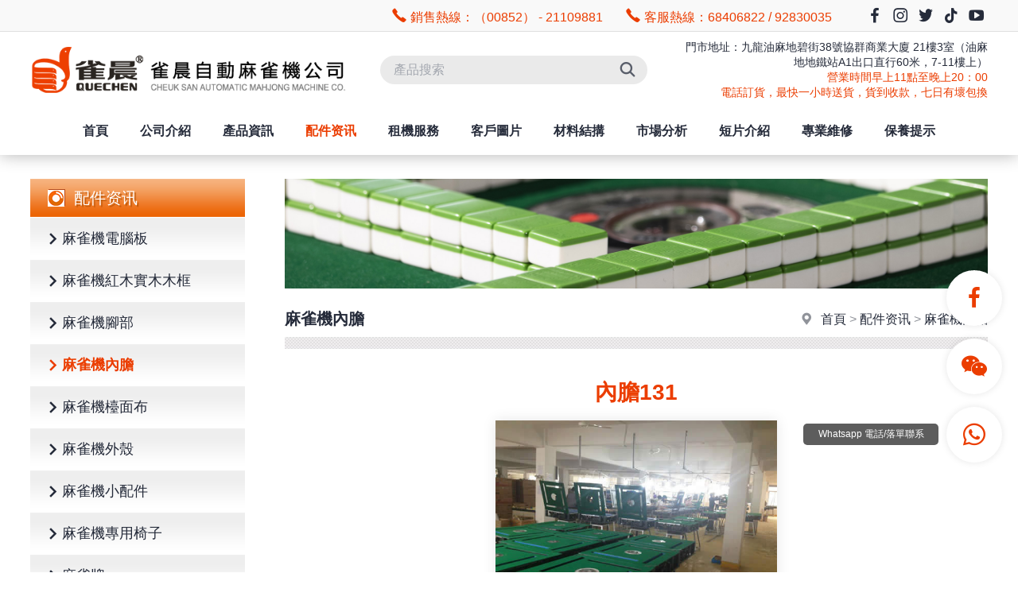

--- FILE ---
content_type: text/html
request_url: https://www.mjwa.hk/peijian.asp?ClassID=10&ProductID=1036
body_size: 29699
content:

<!DOCTYPE html PUBLIC "-//W3C//DTD XHTML 1.0 Transitional//EN" "http://www.w3.org/TR/xhtml1/DTD/xhtml1-transitional.dtd">
<html xmlns="http://www.w3.org/1999/xhtml">
<head>
<meta http-equiv="Content-Type" content="text/html; charset=utf-8" />
<title>內膽131--麻雀機內膽--香港雀晨自動麻雀機</title>
<meta name="description" content="內膽131--麻雀機內膽--香港雀晨自動麻雀機" />
<meta name="keywords" content="內膽131--麻雀機內膽--香港雀晨自動麻雀機" />
<meta name="robots" content="all" />
<meta name="viewport" content="width=device-width, user-scalable=no, initial-scale=1.0, maximum-scale=1.0">
<meta name="renderer" content="webkit">
<meta http-equiv="X-UA-Compatible" content="IE=edge,Chrome=1" />
<meta http-equiv="X-UA-Compatible" content="IE=9" />
<link rel="shortcut icon" href="/img/favicon.png">
<!--
<link rel="preconnect" href="https://fonts.googleapis.com">
<link rel="preconnect" href="https://fonts.gstatic.com" crossorigin>
<link href="https://fonts.googleapis.com/css2?family=Alata:ital,wght@0,100;0,300;0,400;0,500;0,600;1,100&display=swap" rel="stylesheet">
-->
<link type="text/css" href="/libs/css/common.css?v=20250901" rel="stylesheet" /><link type="text/css" href="/libs/css/style.css?v=20250901" rel="stylesheet" /><link type="text/css" href="/libs/css/public_common.css?v=20250901" rel="stylesheet" /><link type="text/css" href="/libs/css/animate.min.css?v=20250901" rel="stylesheet" /><link type="text/css" href="/libs/css/iconfont.css?v=20250901" rel="stylesheet" /><link type="text/css" href="/libs/css/swiper.min.css?v=20250901" rel="stylesheet" /><link type="text/css" href="/libs/plugin/share/share.min.css?v=20250901" rel="stylesheet" /><script type="text/javascript" src="/libs/js/jquery-3.6.0.min.js?v=20250901"></script><script type="text/javascript" src="/libs/js/accordion.js?v=20250901"></script><script type="text/javascript" src="/libs/js/common.js?v=20250901"></script><script type="text/javascript" src="/libs/js/cart.js?v=20250901"></script><script type="text/javascript" src="/libs/js/public_function.js?v=20250901"></script><script type="text/javascript" src="/libs/js/swiper.min.js?v=20250901"></script><script type="text/javascript" src="/libs/js/jquery.superslide.js?v=20250901"></script><script type="text/javascript" src="/libs/js/jquery-qrcode.js?v=20250901"></script><script type="text/javascript" src="/libs/plugin/layer/layer.js?v=20250901"></script><link type="text/css" href="/libs/plugin/fancybox/jquery.fancybox.css?v=20250901" rel="stylesheet" /><script type="text/javascript" src="/libs/plugin/fancybox/jquery.fancybox.js?v=20250901"></script>
<!-- Google tag (gtag.js) -->
<script async src="https://www.googletagmanager.com/gtag/js?id=AW-945913303"></script>
<script>window.dataLayer = window.dataLayer || []; function gtag(){dataLayer.push(arguments);} gtag('js', new Date()); gtag('config', 'AW-945913303'); </script>
<!-- Event snippet for whatsapp conversion page -->
<script> gtag('event', 'conversion', {'send_to': 'AW-945913303/s1dfCLzE_JMZENf7hcMD'}); </script>
<script async custom-element="amp-analytics" src="https://cdn.ampproject.org/v0/amp-analytics-0.1.js"></script>
</head>

<body>

<div class="header">
    <div class="header1 hidden-xs"> 
        <div class="container flex flex_justify_fe">
        	<div class="txt"><em class="iconfont icon-tel"></em> 銷售熱線：（00852） - 21109881 &nbsp; &nbsp; &nbsp; <em class="iconfont icon-tel"></em> 客服熱線：68406822 / 92830035</div>
            <div class="platform_top"></div>
        </div>
    </div>
    <div class="header2"> 
        <div class="container flex flex_align_c">
            <div class="header2_1"><a href="/index.asp" target="_blank" title="香港雀晨自動麻雀機"><img src="/img/logo.png" /></a></div>
            <div class="header2_2">
                <div class="pc_find visible-lg">
                	<form id="findform" name="findform" method="get" action="/products.asp" onSubmit="return find_isok_fn(this);">
                      <div class="find flex shadow1">
                        <input name="keyword" type="text" id="keyword" value="" maxlength="50" placeholder="產品搜索" autocomplete="off" class="find_txt shadow_none" />
                        <button type="submit"><em class="iconfont icon-find3"></em></button>
                      </div>
                    </form>
                </div>                
            </div>
            <div class="header2_4 hidden-xs setp"><p>門市地址：九龍油麻地碧街38號協群商業大廈 21樓3室（油麻地地鐵站A1出口直行60米，7-11樓上）</p><p><span style="color: #eb3d00;">營業時間早上11點至晚上20：00<br/>電話訂貨，最快一小時送貨，貨到收款，七日有壞包換</span></p></div> 
            <div class="header2_3 flex">
                <div class="hidden-lg"><a href="javascript:;" class="top_find_bt"><em class="iconfont icon-find2"></em></a></div>
                <div class="visible-xs"><a href="javascript:;" class="open_m_menu"><em class="iconfont icon-daohang"></em></a></div>
            </div> 
            <div class="header_find">
                <div class="csshide top_find_content"></div>
            </div>
        </div>
    </div>
    <div class="header3"> 
        <div class="container flex flex_justify_c">        	
            <ul class="main_menu hidden-xs">
                <li class="nli"><a href="/index.asp" target="_blank" title="首頁">首頁</a></li>
                <li class="nli"><a href="/about.asp" target="_blank" title="公司介紹">公司介紹</a><ul class="sub shadow1" style="width:150px;margin-left:-75px;"><li><a href="/about.asp?ClassID=9" target="_blank" title="關於雀晨"><em class="iconfont icon-arrow-right"></em>關於雀晨</a></li><li><a href="/about.asp?ClassID=10" target="_blank" title="公司荣誉"><em class="iconfont icon-arrow-right"></em>公司荣誉</a></li><li><a href="/about.asp?ClassID=11" target="_blank" title="客服中心"><em class="iconfont icon-arrow-right"></em>客服中心</a></li></ul></li>                
                <li class="nli"><a href="/products.asp" target="_blank" title="產品資訊">產品資訊</a><ul class="sub shadow1" style="width:200px;margin-left:-100px;"><li><a href="/products.asp?ClassID=3" target="_blank" title="雀晨自動麻雀機系列"><em class="iconfont icon-arrow-right"></em>雀晨自動麻雀機系列</a></li><li><a href="/products.asp?ClassID=4" target="_blank" title="實木套裝麻雀機系列"><em class="iconfont icon-arrow-right"></em>實木套裝麻雀機系列</a></li><li><a href="/products.asp?ClassID=5" target="_blank" title="松樂自動麻雀機系列"><em class="iconfont icon-arrow-right"></em>松樂自動麻雀機系列</a></li><li><a href="/products.asp?ClassID=6" target="_blank" title="雀友電動麻雀臺系列"><em class="iconfont icon-arrow-right"></em>雀友電動麻雀臺系列</a></li><li><a href="/products.asp?ClassID=21" target="_blank" title="歐派電動麻雀枱系列"><em class="iconfont icon-arrow-right"></em>歐派電動麻雀枱系列</a></li></ul></li>
                <li class="nli on"><a href="/peijian.asp" target="_blank" title="配件资讯">配件资讯</a><ul class="sub shadow1" style="width:200px;margin-left:-100px;"><li><a href="/peijian.asp?ClassID=7" target="_blank" title="麻雀機電腦板"><em class="iconfont icon-arrow-right"></em>麻雀機電腦板</a></li><li><a href="/peijian.asp?ClassID=8" target="_blank" title="麻雀機紅木實木木框"><em class="iconfont icon-arrow-right"></em>麻雀機紅木實木木框</a></li><li><a href="/peijian.asp?ClassID=9" target="_blank" title="麻雀機腳部"><em class="iconfont icon-arrow-right"></em>麻雀機腳部</a></li><li><a href="/peijian.asp?ClassID=10" target="_blank" title="麻雀機內膽"><em class="iconfont icon-arrow-right"></em>麻雀機內膽</a></li><li><a href="/peijian.asp?ClassID=11" target="_blank" title="麻雀機檯面布"><em class="iconfont icon-arrow-right"></em>麻雀機檯面布</a></li><li><a href="/peijian.asp?ClassID=12" target="_blank" title="麻雀機外殼"><em class="iconfont icon-arrow-right"></em>麻雀機外殼</a></li><li><a href="/peijian.asp?ClassID=13" target="_blank" title="麻雀機小配件"><em class="iconfont icon-arrow-right"></em>麻雀機小配件</a></li><li><a href="/peijian.asp?ClassID=14" target="_blank" title="麻雀機專用椅子"><em class="iconfont icon-arrow-right"></em>麻雀機專用椅子</a></li><li><a href="/peijian.asp?ClassID=15" target="_blank" title="麻雀牌"><em class="iconfont icon-arrow-right"></em>麻雀牌</a></li><li><a href="/peijian.asp?ClassID=16" target="_blank" title="木蓋板"><em class="iconfont icon-arrow-right"></em>木蓋板</a></li><li><a href="/peijian.asp?ClassID=17" target="_blank" title="煙灰缸茶幾"><em class="iconfont icon-arrow-right"></em>煙灰缸茶幾</a></li></ul></li>
                <li class="nli"><a href="/zjfw.asp" target="_blank" title="租機服務">租機服務</a></li>
                <li class="nli"><a href="/tese.asp" target="_blank" title="客戶圖片">客戶圖片</a><ul class="sub shadow1" style="width:150px;margin-left:-75px;"><li><a href="/tese.asp?ClassID=19" target="_blank" title="客戶圖片"><em class="iconfont icon-arrow-right"></em>客戶圖片</a></li><li><a href="/tese.asp?ClassID=20" target="_blank" title="我们的特色"><em class="iconfont icon-arrow-right"></em>我们的特色</a></li></ul></li>                
                <li class="nli"><a href="/cljg.asp" target="_blank" title="材料結搆">材料結搆</a></li>
                <li class="nli"><a href="/scfx.asp" target="_blank" title="市場分析">市場分析</a></li>
                <li class="nli"><a href="/video.asp" target="_blank" title="短片介紹">短片介紹</a></li>
                <li class="nli"><a href="/zywx.asp" target="_blank" title="專業維修">專業維修</a></li>
                <li class="nli"><a href="/byts.asp" target="_blank" title="保養提示">保養提示</a></li>
            </ul>
            <script language="javascript">
                jQuery(".main_menu").slide({type:"menu", titCell:".nli", targetCell:".sub",effect:"fade",delayTime:300,triggerTime:0,returnDefault:true});
            </script>
        </div>
    </div>
</div>
<div class="header_back visible-xs"></div>
<div class="page_content2">
    <div class="container flex">
    	<div class="left hidden-xs hidden-sm">
	<div class="left_title2">配件资讯</div><div class="left_menu movex"><ul><li><a href="/peijian.asp?ClassID=7" target="_blank" title="麻雀機電腦板"><em class="iconfont icon-arrow-right"></em>麻雀機電腦板</a></li><li><a href="/peijian.asp?ClassID=8" target="_blank" title="麻雀機紅木實木木框"><em class="iconfont icon-arrow-right"></em>麻雀機紅木實木木框</a></li><li><a href="/peijian.asp?ClassID=9" target="_blank" title="麻雀機腳部"><em class="iconfont icon-arrow-right"></em>麻雀機腳部</a></li><li class="active"><a href="/peijian.asp?ClassID=10" target="_blank" title="麻雀機內膽"><em class="iconfont icon-arrow-right"></em>麻雀機內膽</a></li><li><a href="/peijian.asp?ClassID=11" target="_blank" title="麻雀機檯面布"><em class="iconfont icon-arrow-right"></em>麻雀機檯面布</a></li><li><a href="/peijian.asp?ClassID=12" target="_blank" title="麻雀機外殼"><em class="iconfont icon-arrow-right"></em>麻雀機外殼</a></li><li><a href="/peijian.asp?ClassID=13" target="_blank" title="麻雀機小配件"><em class="iconfont icon-arrow-right"></em>麻雀機小配件</a></li><li><a href="/peijian.asp?ClassID=14" target="_blank" title="麻雀機專用椅子"><em class="iconfont icon-arrow-right"></em>麻雀機專用椅子</a></li><li><a href="/peijian.asp?ClassID=15" target="_blank" title="麻雀牌"><em class="iconfont icon-arrow-right"></em>麻雀牌</a></li><li><a href="/peijian.asp?ClassID=16" target="_blank" title="木蓋板"><em class="iconfont icon-arrow-right"></em>木蓋板</a></li><li><a href="/peijian.asp?ClassID=17" target="_blank" title="煙灰缸茶幾"><em class="iconfont icon-arrow-right"></em>煙灰缸茶幾</a></li></ul></div><div class="blank_row2"></div><div class="left_gg"><div class="item setimg2"><a href="products.asp?ClassID=3&ProductID=2843" class="zoom" target="_blank" title="宏勳-T2超靜音餐臺麻雀枱"><div class="pic shadow1"><img src="/upfile/image/969246b09a38659d18972b1f3c0b22f6.jpg"></div></a></div><div class="item setimg2"><div class="pic shadow1"><img src="/upfile/image/fb98c1f471834a0b344eb18b2b3790d6.gif"></div></div></div>
</div>
        <div class="right">
        	<div class="banner setimg2"><img src="/upfile/image/b2ad43095c0f8471cf401af73ddd0fc8.jpg"></div><div class="location flex flex_align_c flex_direction_rr flex_justify_sb"><div class="location2"><i class="iconfont icon-address"></i> <a href="/index.asp">首頁</a> &gt; <a href="/peijian.asp?ClassID=2">配件资讯</a> &gt; <a href="/peijian.asp?ClassID=10">麻雀機內膽</a></div><div class="location1"><span>麻雀機內膽</span></div></div><div class="prod_detail"><div class="name center fs3">內膽131</div><div class="photo"><div class="prod_detail_photo3"><div class="big shadow1"><div class="prompt"><em class="iconfont icon-find"></em> 點擊放大</div><div class="swiper-container"><div class="swiper-wrapper photoswipe"><div class="swiper-slide item"><a href="/p/10/b/內膽131.jpg"><img src="/p/10/b/內膽131.jpg" /></a></div></div></div></div></div>
    		<script language="javascript">
			$(function(){
				$('.prod_detail_photo3 .big a').on('click',function(){
					$('.prod_detail_photo3 .prompt').remove();
				});
			});
			var small_swiper = new Swiper('.prod_detail_photo3 .small .swiper-container', {
				loop : false,
				slidesPerView: 3,
				slidesPerGroup: 1,
				spaceBetween: 0,
				navigation: {
					nextEl: '.prod_detail_photo3 .small .swiper-button-next',
					prevEl: '.prod_detail_photo3 .small .swiper-button-prev',
				}
			});
			var big_swiper = new Swiper('.prod_detail_photo3 .big .swiper-container', {
				loop : false,
				slidesPerView: 1,
				slidesPerGroup: 1,
				spaceBetween: 0,
				thumbs: {
				  swiper: small_swiper,
				},
			});
		  </script>
    </div><div class="content video setimg chang_content"><div class="clear"></div></div><div class="more"><a href="/peijian.asp?ClassID=10&ProductID=1037" target="_blank" title="內膽132" class="btn1 r5">上一個</a><a href="/peijian.asp?ClassID=10&ProductID=1035" target="_blank" title="內膽130" class="btn1 r5">下一個</a><a href="/peijian.asp?ClassID=10" target="_blank" title="返回" class="btn1 r5">返回</a></div><div class="blank_row"></div><div class="title"><span>相關產品</span></div><div class="other"><div class="prod_list1 row4 flex"><div class="item"><a href="?ClassID=10&ProductID=1078" target="_blank" title="內膽17" class="zoom shadow1"><div class="pic setimg"><img src="/p/10/s/內膽17.jpg"></div><div class="txt"><div class="names">內膽17</div></div></a></div><div class="item"><a href="?ClassID=10&ProductID=1138" target="_blank" title="內膽224" class="zoom shadow1"><div class="pic setimg"><img src="/p/10/s/內膽224.jpg"></div><div class="txt"><div class="names">內膽224</div></div></a></div><div class="item"><a href="?ClassID=10&ProductID=1004" target="_blank" title="內膽102" class="zoom shadow1"><div class="pic setimg"><img src="/p/10/s/內膽102.jpg"></div><div class="txt"><div class="names">內膽102</div></div></a></div><div class="item"><a href="?ClassID=10&ProductID=1047" target="_blank" title="內膽141" class="zoom shadow1"><div class="pic setimg"><img src="/p/10/s/內膽141.jpg"></div><div class="txt"><div class="names">內膽141</div></div></a></div></div></div></div>
        </div>
    </div>
</div>



<div class="container">        
    <div class="link flex shadow1">
       <div class="link1 flex flex_align_st">
           <div class="n1">LINKS</div>
       </div>
       <div class="link2 movex"><ul><li><a href="https://www.mjwa.hk/index.asp" title="香港麻雀機" target="_blank">香港麻雀機</a></li><li><a href="https://www.mjwa.hk/products.asp?ClassID=21" title="電動麻雀枱" target="_blank">電動麻雀枱</a></li><li><a href="https://www.mjwa.hk/products.asp?ClassID=6" title="電動麻雀機" target="_blank">電動麻雀機</a></li><li><a href="https://www.mjwa.hk/products.asp" title="自動麻雀枱" target="_blank">自動麻雀枱</a></li><li><a href="https://www.mjwa.hk/about.asp" title="自動麻雀機" target="_blank">自動麻雀機</a></li><li><a href="https://www.mjwa.hk" title="電動麻將機" target="_blank">電動麻將機</a></li><li><a href="https://www.mjwa.hk/tese.asp" title="電動麻將" target="_blank">電動麻將</a></li><li><a href="https://www.mjwa.hk" title="自動麻將機" target="_blank">自動麻將機</a></li><li><a href="https://www.mjwa.hk" title="自動麻將" target="_blank">自動麻將</a></li><li><a href="https://www.mjwa.hk" title="電動麻將桌" target="_blank">電動麻將桌</a></li><li><a href="https://www.mjwa.hk" title="維修麻雀枱" target="_blank">維修麻雀枱</a></li><li><a href="https://www.mjwa.hk" title="維修麻雀機" target="_blank">維修麻雀機</a></li><li><a href="https://www.mjwa.hk" title="維修麻將機" target="_blank">維修麻將機</a></li><li><a href="https://www.mjwa.hk" title="自動麻將桌" target="_blank">自動麻將桌</a></li><li><a href="https://www.mjwa.hk" title="自動麻將枱" target="_blank">自動麻將枱</a></li><li><a href="https://www.mjwa.hk/zjfw.asp" title="麻雀枱" target="_blank">麻雀枱</a></li><li><a href="https://www.mjwa.hk/byts.asp" title="麻雀機保養" target="_blank">麻雀機保養</a></li><li><a href="https://www.mjwa.hk/zywx.asp" title="麻將機維修" target="_blank">麻將機維修</a></li><li><a href="https://www.mjwa.hk/index.asp" title="香港麻雀機公司" target="_blank">香港麻雀機公司</a></li></ul></div>
    </div> 
    <div class="blank_row"></div>
</div>

<!--底部-->
<div class="foot1 shadow1">
    <div class="container flex">
        <div class="foot1_1">
        	<div>
                <div class="logo"><img src="/img/foot_logo.png" /></div>
                <div class="txt">營業時間：早上11：00 至 晚上20：00<br />假期照常營業</div>
                <div class="platform movey2">
                    <a href="https://m.facebook.com/www.mjwa.hk.hk/" target="_blank"><em class="iconfont icon-facebook"></em></a>
                    <a href="https://instagram.com/au4613?igshid=MTNiYzNiMzkwZA%3D%3D&utm_source=qr" target="_blank"><em class="iconfont icon-instagram"></em></a>
                    <a href="javascript:;"><em class="iconfont icon-twitter"></em></a>
                    <a href="javascript:;"><em class="iconfont icon-douyin"></em></a>
                    <a href="javascript:;"><em class="iconfont icon-youtube2"></em></a>
                </div>
            </div>
        </div>
        <div class="foot1_2">
            <div class="menu flex movex">
				<div class="item">
                    <div class="title"><a href="/products.asp" target="_blank" title="產品資訊">產品資訊</a></div>
                	<ul><li><a href="/products.asp?ClassID=3" target="_blank" title="雀晨自動麻雀機系列">雀晨自動麻雀機系列</a></li><li><a href="/products.asp?ClassID=4" target="_blank" title="實木套裝麻雀機系列">實木套裝麻雀機系列</a></li><li><a href="/products.asp?ClassID=5" target="_blank" title="松樂自動麻雀機系列">松樂自動麻雀機系列</a></li><li><a href="/products.asp?ClassID=6" target="_blank" title="雀友電動麻雀臺系列">雀友電動麻雀臺系列</a></li><li><a href="/products.asp?ClassID=21" target="_blank" title="歐派電動麻雀枱系列">歐派電動麻雀枱系列</a></li></ul>
                </div>
				<div class="item">
                    <div class="title"><a href="/index.asp" target="_blank" title="首頁">首頁</a></div>
                    <div class="foot_prod flex">
                        <ul>
                            <li><a href="/about.asp" target="_blank" title="公司介紹">公司介紹</a></li>
                            <li><a href="/products.asp" target="_blank" title="產品資訊">產品資訊</a></li>
                            <li><a href="/peijian.asp" target="_blank" title="配件资讯">配件资讯</a></li>
                            <li><a href="/zjfw.asp" target="_blank" title="租機服務">租機服務</a></li>
                            <li><a href="/tese.asp" target="_blank" title="客戶圖片">客戶圖片</a></li>
                        </ul>
                        <ul>
                            <li><a href="/cljg.asp" target="_blank" title="材料結搆">材料結搆</a></li>
                            <li><a href="/scfx.asp" target="_blank" title="市場分析">市場分析</a></li>
                            <li><a href="/video.asp" target="_blank" title="短片介紹">短片介紹</a></li>
                            <li><a href="/zywx.asp" target="_blank" title="專業維修">專業維修</a></li>
                            <li><a href="/byts.asp" target="_blank" title="保養提示">保養提示</a></li>
                        </ul>
                    </div>           
                    
                </div>
            </div>
        </div>
        <div class="foot1_3">
            <div class="info setp">
                <div class="title">聯繫我們</div>
            	<h2>香港雀晨自動麻雀機公司</h2><p><em class="iconfont icon-tel"></em>銷售熱線：(00852)21109881 &nbsp; &nbsp; 客服熱線：68406822、92830035</p><p><em class="iconfont icon-fax"></em>Fax：21109699</p><p><em class="iconfont icon-email3"></em>Email：aujmwa@yahoo.com.hk</p><p><em class="iconfont icon-address"></em>公司門市地址：九龍油麻地碧街38號協群商業大廈21樓3室（油麻地地鐵站A1出口直行60米,7-11樓上)</p><p><em class="iconfont icon-internet"></em>網址：https://www.mjwa.hk、<span style="text-wrap: wrap;">https://</span>www.cswa.com.hk</p>
            </div>
        </div>
    </div>
</div>
<div class="foot2">
    <div class="container setp">
    	<p>Copyright © 香港雀晨自動麻雀機公司 All Rights Reserved.&nbsp; &nbsp; <a href="/sitemap.html" target="_blank">Sitemap</a>&nbsp; &nbsp;<a href="/sitemap.xml" target="_blank">XML</a></p>
    </div>
</div>



<!--手机底部工具栏-->
<div class="m_bottm_menu visible-xs">
	<div class="flex">
        <div class="item"><a href="/index.asp"><em class="iconfont icon-home"></em>首頁</a></div>
        <div class="item"><a href="tel:68406822"><em class="iconfont icon-kefu1"></em>客服電話</a></div>
        <div class="item"><a href="tel:92830035"><em class="iconfont icon-tel"></em>維修電話</a></div>
        <div class="item"><a href="javascript:;" class="open_m_menu"><em class="iconfont icon-daohang"></em>欄目</a></div>
    </div>
</div>

<!--手机导航栏-->
<div class="m_nav_back"></div>
<div class="m_nav">
  <div class="close"><a class="close_m_menu"><em class="iconfont icon-guanbi1"></em></a></div>
  <div class="panel">
    <div class="lang m_lang"></div>
    <div class="m_user_info"></div>
    <ul class="m_menu">
        <li><a href="/index.asp" target="_blank" title="首頁">首頁</a></li>
        <li><a href="#" title="公司介紹">公司介紹</a><ul><li><a href="/about.asp?ClassID=9" target="_blank" title="關於雀晨"><em class="iconfont icon-arrow-right"></em>關於雀晨</a></li><li><a href="/about.asp?ClassID=10" target="_blank" title="公司荣誉"><em class="iconfont icon-arrow-right"></em>公司荣誉</a></li><li><a href="/about.asp?ClassID=11" target="_blank" title="客服中心"><em class="iconfont icon-arrow-right"></em>客服中心</a></li></ul></li>
        <li><a href="#" title="產品資訊">產品資訊</a><ul><li><a href="/products.asp?ClassID=1" target="_blank" title="產品資訊"><em class="iconfont icon-arrow-right"></em>全部</a></li><li><a href="/products.asp?ClassID=3" target="_blank" title="雀晨自動麻雀機系列"><em class="iconfont icon-arrow-right"></em>雀晨自動麻雀機系列</a></li><li><a href="/products.asp?ClassID=4" target="_blank" title="實木套裝麻雀機系列"><em class="iconfont icon-arrow-right"></em>實木套裝麻雀機系列</a></li><li><a href="/products.asp?ClassID=5" target="_blank" title="松樂自動麻雀機系列"><em class="iconfont icon-arrow-right"></em>松樂自動麻雀機系列</a></li><li><a href="/products.asp?ClassID=6" target="_blank" title="雀友電動麻雀臺系列"><em class="iconfont icon-arrow-right"></em>雀友電動麻雀臺系列</a></li><li><a href="/products.asp?ClassID=21" target="_blank" title="歐派電動麻雀枱系列"><em class="iconfont icon-arrow-right"></em>歐派電動麻雀枱系列</a></li></ul></li>
        <li><a href="#" title="配件资讯">配件资讯</a><ul><li><a href="/peijian.asp?ClassID=2" target="_blank" title="配件资讯"><em class="iconfont icon-arrow-right"></em>全部</a></li><li><a href="/peijian.asp?ClassID=7" target="_blank" title="麻雀機電腦板"><em class="iconfont icon-arrow-right"></em>麻雀機電腦板</a></li><li><a href="/peijian.asp?ClassID=8" target="_blank" title="麻雀機紅木實木木框"><em class="iconfont icon-arrow-right"></em>麻雀機紅木實木木框</a></li><li><a href="/peijian.asp?ClassID=9" target="_blank" title="麻雀機腳部"><em class="iconfont icon-arrow-right"></em>麻雀機腳部</a></li><li class="active"><a href="/peijian.asp?ClassID=10" target="_blank" title="麻雀機內膽"><em class="iconfont icon-arrow-right"></em>麻雀機內膽</a></li><li><a href="/peijian.asp?ClassID=11" target="_blank" title="麻雀機檯面布"><em class="iconfont icon-arrow-right"></em>麻雀機檯面布</a></li><li><a href="/peijian.asp?ClassID=12" target="_blank" title="麻雀機外殼"><em class="iconfont icon-arrow-right"></em>麻雀機外殼</a></li><li><a href="/peijian.asp?ClassID=13" target="_blank" title="麻雀機小配件"><em class="iconfont icon-arrow-right"></em>麻雀機小配件</a></li><li><a href="/peijian.asp?ClassID=14" target="_blank" title="麻雀機專用椅子"><em class="iconfont icon-arrow-right"></em>麻雀機專用椅子</a></li><li><a href="/peijian.asp?ClassID=15" target="_blank" title="麻雀牌"><em class="iconfont icon-arrow-right"></em>麻雀牌</a></li><li><a href="/peijian.asp?ClassID=16" target="_blank" title="木蓋板"><em class="iconfont icon-arrow-right"></em>木蓋板</a></li><li><a href="/peijian.asp?ClassID=17" target="_blank" title="煙灰缸茶幾"><em class="iconfont icon-arrow-right"></em>煙灰缸茶幾</a></li></ul></li>
        <li><a href="/zjfw.asp" target="_blank" title="租機服務">租機服務</a></li>
        <li><a href="#" title="客戶圖片">客戶圖片</a><ul><li><a href="/tese.asp?ClassID=19" target="_blank" title="客戶圖片"><em class="iconfont icon-arrow-right"></em>客戶圖片</a></li><li><a href="/tese.asp?ClassID=20" target="_blank" title="我们的特色"><em class="iconfont icon-arrow-right"></em>我们的特色</a></li></ul></li>
        <li><a href="/cljg.asp" target="_blank" title="材料結搆">材料結搆</a></li>
        <li><a href="/scfx.asp" target="_blank" title="市場分析">市場分析</a></li>
        <li><a href="/video.asp" target="_blank" title="短片介紹">短片介紹</a></li>
        <li><a href="/zywx.asp" target="_blank" title="專業維修">專業維修</a></li>
        <li><a href="/byts.asp" target="_blank" title="保養提示">保養提示</a></li>
    </ul>
  </div>
</div> 


<!--浮动工具栏-->
<div class="fixed_tools">
    <ul>	
        <li class="tools">
            <a href="https://m.facebook.com/www.mjwa.hk.hk/" target="_blank"><i class="iconfont icon-facebook"></i></a>
        </li>
        <li class="tools">
            <i class="iconfont icon-weixin"></i>
            <span class="none">
            	<div class="poptoolover fadeInLeft15 tool_over_qrcode setimg2"><img src="/img/qrcode_weixin.png" /></div>
            </span>
        </li>
        <li class="tools">
            <a href="https://wa.me/92830035" target="_blank"><i class="iconfont icon-whatsapp"></i></a>
            <span class="tool_whatsapp_txt">Whatsapp 電話/落單聯系</span>
        </li>
        <li class="tools"><div class="totop" style="display:none;"><i class="iconfont icon-top animation"></i></div></li>
    </ul>
</div>

<link type="text/css" href="/libs/plugin/photoswipe/photoswipe.css?v=20250901" rel="stylesheet" /><link type="text/css" href="/libs/plugin/photoswipe/default-skin.css?v=20250901" rel="stylesheet" /><script type="text/javascript" src="/libs/plugin/photoswipe/photoswipe.min.js?v=20250901"></script><script type="text/javascript" src="/libs/plugin/photoswipe/photoswipe-ui-default.js?v=20250901"></script><script type="text/javascript" src="/libs/plugin/photoswipe/photoswipe-run.js?v=20250901"></script>

<!-- Google tag (gtag.js) -->
<amp-analytics type="gtag" data-credentials="include">
<script type="application/json"> { "vars": { "gtag_id": "AW-945913303", "config": { "AW-945913303": { "groups": "default" } } }, "triggers": { } } </script>
</amp-analytics>
</body>
</html>


--- FILE ---
content_type: text/css
request_url: https://www.mjwa.hk/libs/css/style.css?v=20250901
body_size: 83816
content:
@charset "utf-8";
/* CSS Document */
body{ 
	margin:0;
	padding:0;
	background-color:#FFFFFF;
}
body,td,th,input,textarea,select {
	font-size: 14px;
	color:#252b3a;
	line-height:1.8;
	font-family: "Microsoft Yahei","微软雅黑", Arial, Helvetica, sans-serif;  /*'Alata', */
}
/*div{-webkit-transform:translateZ(0);}*/
.font1{ font-family: Arial, Helvetica, sans-serif}
@media (min-width: 992px) {
	body,td,th,input,textarea,select { font-size:16px;}
}
a{color:#252b3a; text-decoration:none; position:relative;}
a:hover{color:#eb3d00; text-decoration:none;}
a,i,em,.animation{
	transition: all 0.25s ease-in-out;
	-webkit-transition: all 0.25s ease-in-out;
	-moz-transition: all 0.25s ease-in-out;
	-o-transition: all 0.25s ease-in-out;
}

.shadow1{-webkit-box-shadow:0 0 8px rgba(0,0,0,0.1); -moz-box-shadow:0 0 8px rgba(0,0,0,0.1); box-shadow:0 0 8px rgba(0,0,0,0.1);}
.shadow2{-webkit-box-shadow:0 0 8px rgba(0,0,0,0.2); -moz-box-shadow:0 0 8px rgba(0,0,0,0.2); box-shadow:0 0 8px rgba(0,0,0,0.2);}
@media (min-width: 768px) {
	.shadow1{-webkit-box-shadow:0 0 16px rgba(0,0,0,0.1); -moz-box-shadow:0 0 16px rgba(0,0,0,0.1); box-shadow:0 0 16px rgba(0,0,0,0.1);}
	.shadow2{-webkit-box-shadow:0 0 16px rgba(0,0,0,0.2); -moz-box-shadow:0 0 16px rgba(0,0,0,0.2); box-shadow:0 0 16px rgba(0,0,0,0.2);}
}
.shadow_none{-webkit-box-shadow:none !important; -moz-box-shadow:none !important; box-shadow:none !important;}


input,select,textarea{box-sizing: border-box;-webkit-box-sizing: border-box;-moz-box-sizing: border-box; outline:none;border:solid 1px #cbcbcb;transition: all 0.25s ease-in-out; -webkit-transition: all 0.25s ease-in-out; -moz-transition: all 0.25s ease-in-out; -o-transition: all 0.25s ease-in-out;}
input[type=text]:focus,
input[type=password]:focus,
input[type=email]:focus,
select:focus,
textarea:focus{ border-color:#eb3d00;-webkit-box-shadow:2px 2px 6px rgba(0,90,180,0.2); -moz-box-shadow:2px 2px 6px rgba(0,90,180,0.2); box-shadow:0 0 6px rgba(0,90,180,0.2);}
input[type=checkbox]{transform:scale(1.3); margin:3px;}
textarea{ resize:none;}


/*输入框提示样式*/
input::-webkit-input-placeholder, textarea::-webkit-input-placeholder { color: #a3a7af; font-size:14px;} 
input::-moz-placeholder, textarea::-moz-placeholder { color: #a3a7af; font-size:14px;} 
input::-moz-placeholder, textarea::-moz-placeholder { color: #a3a7af; font-size:14px;} 
input::-ms-input-placeholder, textarea::-ms-input-placeholder {color: #a3a7af; font-size:14px;} 
@media (min-width: 992px) {
	input::-webkit-input-placeholder, textarea::-webkit-input-placeholder { font-size:16px;} 
	input::-moz-placeholder, textarea::-moz-placeholder { font-size:16px;} 
	input::-moz-placeholder, textarea::-moz-placeholder { font-size:16px;} 
	input::-ms-input-placeholder, textarea::-ms-input-placeholder { font-size:16px;} 
}



/*顶部*/
.header_back{ height:60px;}
.header{ position:relative; background-color:#FFF; z-index:99997; -webkit-transform:translateZ(0); -webkit-box-shadow:0 0 20px rgba(0,0,0,0.3); -moz-box-shadow:0 0 20px rgba(0,0,0,0.3); box-shadow:0 0 20px rgba(0,0,0,0.3);}
@media (max-width: 767px) {
	.header{ position:fixed; width:100%;}
}

.header1{ background-color:#f9f9f9; border-bottom:solid 1px #dfdfdf; height:40px; line-height:40px;}
.header1 em{ font-size:20px;}
.header1 .txt{ color:#eb3d00;}
.header1 .platform_top{ padding-left:40px;}
.header1 .platform_top a{ display:inline-block; padding:0 4px;}
.header1 .platform_top a em{}
.header1 .platform_top a:hover em{ color:#eb3d00;}

.header2{}
.header2>div{ position:relative;}
.header2_1{}
.header2_2{}
.header2_4{ line-height:1.4; text-align:right; font-size:14px;}

.header2_3{ position:absolute; right:0; top:0;}
.header2_3 em{ font-size:20px; vertical-align:middle;}
.header2_3 .span_cart_count{ position:absolute; top:8px; margin-left:-8px; background-color:#eb3d00; color:#FFF; width:20px; line-height:20px; display:inline-block; text-align:center; border-radius:20px;}
.header2_3 a{ padding:0 10px; display:inline-block;}

@media (min-width: 768px) {
	.header2_1{ width:40%;}
	.header2_1 img{ width:100%; max-width:500px;}
	.header2_2{ width:0%;}
	.header2_4{ width:60%; padding:8px 50px 8px 20px;}
	.header2_3{ top:50%; line-height:40px; margin-top:-20px;}
	.header2_3 .span_cart_count{ top:-5px; margin-left:-8px;}
}
@media (min-width: 992px) {
	.header2_2{ top:40px;}
	.header2_4{ padding:8px 60px 8px 60px;}
}
@media (min-width: 1200px) {
	.header2_1{ width:33%;}
	.header2_2{ width:35%;}
	.header2_4{ width:32%; padding:8px 0;}
	.header2_3{ top:10px;}
	.header2_3>div{ padding:0 10px;}
	.header2_3>div{}
}
@media (min-width: 1500px) {
	.header2_4{ font-size:16px;}
}
@media (max-width: 767px) {
	.header2_1 img{ height:60px;}
	.header2_3{ top:0;}
	.header2_3 em{ font-size:24px; line-height:60px;}
}

.header3{}


/*顶部搜索*/
.header_find{ position:absolute; z-index:99999; right:10px; top:55px; width:60%;}
.header_find .find{ width:100%; height:36px; background-color:#FFF; padding:0 10px 0 15px;-moz-border-radius:36px; border-radius:36px;}
.header_find .find_txt{ border:0; width:calc(100% - 30px); height:36px; line-height:36px; outline:none;}
.header_find button{ width:30px; height:36px; border:0; padding:0; background-color:transparent; cursor:pointer; outline:none;}
.header_find button em{ font-size:20px; line-height:30px; color:#eb3d00;}
@media (min-width: 768px) {
	.header_find{ top:80%; width:360px; right:-10px;}
	.header_find .find{}
}
@media (min-width: 1200px) {
	.header_find .find{ width:360px;}
}

/*顶部搜索电脑版*/
.pc_find{ position:relative; z-index:99999; padding:0 10%;}
.pc_find .shadow1{-webkit-box-shadow:none; -moz-box-shadow:none; box-shadow:none;}
.pc_find .find{ height:36px; background-color:#eaeaea; padding:0 10px 0 15px;-moz-border-radius:36px; border-radius:36px;}
.pc_find .find_txt{ border:0; width:calc(100% - 30px); height:36px; line-height:36px; background-color:transparent; outline:none;}
.pc_find button{ width:30px; height:36px; border:0; padding:0; background-color:transparent; cursor:pointer; outline:none;}
.pc_find button em{ font-size:20px; line-height:30px; color:#595e6a;}

@media (min-width: 1541px) {
	.pc_find{}
}




/*顶部图标*/
.header .icon_menu{ padding-left:5px;}
.header .icon_menu a{ padding:0 8px; display:inline-block;}
.header .icon_menu em{ font-size:24px; line-height:60px; position:relative;}
@media (min-width: 768px) {
	.header .icon_menu{ padding-left:0px;}
}


/*主菜单*/
.main_menu{ position:relative; display:inline-block; z-index:999; margin:0 -6px}
.main_menu .nli{ float:left; position:relative; display:inline;}
.main_menu .nli>a{ display:block; height:40px; line-height:40px; font-size:14px; padding:0 6px; color:#252b3a; text-transform:uppercase; font-weight:bold;}
.main_menu .nli>a:hover{-moz-transform:translateY(-5px); -webkit-transform:translateY(-5px); -o-transform:translateY(-5px); -ms-transform:translateY(-5px); transform: translateY(-5px);}
.main_menu .on>a{color:#eb3d00 ;}

.main_menu .sub{ display:none; left:50%; top:40px; position:absolute; background-color:rgba(51,51,51,0.95); text-align:left;}
.main_menu .sub li{}
.main_menu .sub a{ position:relative; display:block; line-height:20px; color:#FFF; font-size:13px; padding:10px 12px 10px 28px; text-align:left;}
.main_menu .sub a:hover{ background-color:#eb3d00 ; color:#FFF; padding:10px 12px 10px 33px;}
.main_menu .sub em{ margin-right:5px; position:absolute; margin-left:-20px;}
@media (min-width: 992px) {
	.main_menu{ margin:0 -14px;}
	.main_menu .nli>a{ padding:0 14px; font-size:15px;}
	.main_menu .sub a{ font-size:14px;}
}
@media (min-width: 1200px) {
	.main_menu{ margin:0 -20px;}
	.main_menu .nli>a{ font-size:16px; height:60px; line-height:60px; padding:0 20px;}
	.main_menu .sub{ top:60px;}
	.main_menu .sub a{ font-size:15px;}
}
@media (min-width: 1500px) {
	.main_menu{ margin:0 -30px;}
	.main_menu .nli>a{ font-size:18px; padding:0 30px;}
	.main_menu .sub a{ font-size:16px;}
}

/*子菜单*/
.sub_content{ padding:20px 0 0;}
.sub_content .sub_menu{ width:100%; padding:12px 0 0;}
.sub_content .sub_menu ul{ margin:-5px;}
.sub_content .sub_menu li{ margin:5px;}
.sub_content .sub_menu a{ background-color:#f1f1f1; padding:5px 20px; display:block;}
.sub_content .sub_menu a:hover,
.sub_content .sub_menu li.active a,
.sub_content .sub_menu li.active a:hover{ background-color:#eb3d00; color:#FFF;}
.sub_content .sub_location{ width:100%; line-height:1.4; color:#90939a;}
.sub_content .sub_location i{ color:#90939a; margin-right:6px;}
.sub_content .sub_location a:hover{ text-decoration:underline;}
@media (min-width: 768px) {
	.sub_content .sub_menu{ width:70%; padding:0;}
	.sub_content .sub_location{ width:30%; text-align:right;}
}
@media (min-width: 1200px) {
	.sub_content .sub_menu ul{ margin:-5px -8px;}
	.sub_content .sub_menu li{ margin:5px 8px;}
	.sub_content .sub_menu a{ padding:8px 30px;}
}


/*底部*/
.foot1{ background-color:#2b323e;}
.foot1, .foot1 h2{ font-size:14px; color:#FFF;}
.foot1 h2{}
.foot1 a{ color:#FFF; display:inline-block;}
.foot1 a:hover{ color:#eb3d00; }
.foot1 .title{ margin-bottom:10px; text-transform:uppercase; font-weight:bold; font-size:18px; position:relative; padding-bottom:5px;}
.foot1 .title:after{ width:40px; height:1px; position:absolute; left:0; bottom:0; content:""; background-color:#FFF;}
.foot1>div{ padding:30px 0;}
.foot1_1{ width:100%;}
.foot1_1>div{ text-align:center;}
.foot1_1 .logo{}
.foot1_1 .logo img{ width:100%; max-width:280px;}
.foot1_1 .txt{ padding:10px 0 0;}
.foot1_2{ width:100%; padding-top:20px;}
.foot1_2 .item{ padding:0 5px; width:45%;}
.foot1_2 .item a{ line-height:1.4; padding:2px 0;}
.foot1_2 .item:nth-child(2){ width:55%;}
.foot1_2 ul li{ padding:2px 0;}
.foot1_2 .fen_xiang{ padding:5px;}
.foot1_3{ width:100%; padding-right:10px; padding-top:20px;}
.foot1_3 h2{ margin:0 0 5px; font-weight:normal;}
.foot1_3 p{ position:relative; padding-left:24px;}
.foot1_3 em{ position:absolute; left:0; width:18px; text-align:center;}
@media (min-width: 768px) {	
	.foot1_1{ width:100%;}
	.foot1_1 .logo img{ max-width:420px;}
	.foot1_2{ width:55%;}
	.foot1_2 .item{ padding:0 10px;}
	.foot1_2 .fen_xiang{ padding:10px 10px;}
	.foot1_3{ width:45%;}
}
@media (min-width: 992px) {
	.foot1, .foot1 h2{ font-size:16px;}
	.foot1_1{ width:26%; padding-right:10px;}
	.foot1_2{ width:40%; padding-top:0px;}
	.foot1_3{ width:34%; padding:0 20px;}
}
@media (min-width: 1200px) {	
	.foot1_1{ width:30%;}
	.foot1_2{ width:38%;}
	.foot1_2 .item{ padding:0 20px;}
	.foot1_2 .fen_xiang{ padding:10px 20px;}
	.foot1_3{ width:32%; padding:0 20px;}
}
@media (min-width: 1500px) {
	.foot1_1{ width:30%; padding-right:20px;}
	.foot1_2{ width:33%;}
	.foot1_3{ width:37%;}
}
.foot_prod ul{ width:50%;}
.foot_prod ul li{ padding-right:5%;}


.foot2{ color:#FFF; border-top:solid 1px #4b515b; padding:12px 0; background-color:#2b323e; margin-bottom:60px; text-align:center;}
.foot2 a{ color:#FFF; display:inline-block;}
.foot2 a:hover{ color:#eb3d00; }
@media (min-width: 768px) {	
	.foot2{ margin-bottom:0;}
}

.platform{ margin:15px 0 0;}
.platform a{ margin:0 3px; text-align:center; width:26px; height:26px; padding:0; display:inline-block; -moz-border-radius:26px; border-radius:26px;}
.platform em{ color:#FFF; font-size:28px; line-height:26px;}
.platform a:hover{}
.platform a:hover em{ color:#eb3d00;}



/*右边浮动留言*/
.fixed_feedback{ position:fixed; bottom:15%; width:300px; right:-310px; bottom:70px; z-index: 99998; -moz-border-radius:8px; border-radius:8px; -webkit-box-shadow:0 0 20px rgba(0,0,0,0.15); -moz-box-shadow:0 0 20px rgba(0,0,0,0.15); box-shadow:0 0 20px rgba(0,0,0,0.15);}
.fixed_feedback .title{ width:100%; height:46px; line-height:46px; padding:0 12px; color:#FFF; background-color:#eb3d00; -moz-border-radius:8px 8px 0 0; border-radius:8px 8px 0 0; }
.fixed_feedback .title a{ float:right;}
.fixed_feedback .title a em{ color:#FFF;}
.fixed_feedback .content{ padding:10px 20px 20px; background-color:#FFF; -moz-border-radius:0 0 8px 8px; border-radius:0 0 8px 8px;}



/*手机底部样式*/
.m_bottm_menu{ background-color:#eb3d00; color:#FFF;}
.m_bottm_menu .item{ width:25%;}
.m_bottm_menu .item a{ color:#FFF;}

/*手机版菜单*/
.m_nav_back{height:100%;width:100%;position:fixed;background-color:#000;z-index:99998;top:0;left:-100%;filter:alpha(opacity=30);-moz-opacity:0.3;-khtml-opacity:0.3;opacity:0.3;}
.m_nav_back.menu_is_open{left:0;}
.m_nav{height:100%;width:90%;max-width:360px;overflow:hidden;background-color:#FFF;position:fixed;z-index:99999;top:0;left:-360px;display:inline-block;}
.m_nav.menu_is_open{left:0;-webkit-transform: translateX(0);-moz-transform: translateX(0);-ms-transform: translateX(0);-o-transform: translateX(0);transform: translateX(0)}
.m_nav .close{ position:absolute; right:0px; top:0px; cursor:pointer; z-index:1;}
.m_nav .close em{ font-size:18px; width:50px; height:50px; line-height:50px; display:inline-block; text-align:center;}
.m_nav .panel{ height:100%; overflow:auto; padding:30px 20px;}
.m_nav .panel .lang{}
.m_nav .panel .lang a{ display:inline-block; padding:5px; margin:10px;}
.m_nav .panel .lang a img{ vertical-align:middle; margin-right:4px;}
.m_nav .panel .m_user_info{ margin:10px; text-align:center;}
.m_nav .panel .m_user_info a{ display:inline-block;}
.m_nav .panel .m_menu{}
.m_nav .panel .m_menu a{display:block;text-decoration:none;}
/*一级*/
.m_nav .panel .m_menu>li{ border-bottom:solid 1px #efefef;}
.m_nav .panel .m_menu>li>a{ font-weight:bold;font-size:16px;padding:12px 5px;}
/*二级*/
.m_nav .panel .m_menu ul{display:none;padding:0 0 10px;}
.m_nav .panel .m_menu ul a{ font-size:15px;padding:3px 5px;}
/*三级*/
.m_nav .panel .m_menu ul ul{padding-left:10px; padding-bottom:8px;}
.m_nav .panel .m_menu ul ul a{ font-size:14px;padding:1px 5px;}
/*四级*/
.m_nav .panel .m_menu ul ul ul a{ font-size:13px;}
.m_nav span{float:right;margin-top:1px; font-weight:normal; color:#dddddd;}
.m_nav .active a{color:#eb3d00;}




/*共用*/
.page_content{ padding:20px 0;}
.page_content2{ padding:20px 0;}
.bg1{ background-color:#fafafa;}
.blank_row{ height:20px;}
.blank_row2{ height:15px;}
.left{ width:100%;}
.right{ width:100%;}
.title1{ font-weight:bold; position:relative; text-transform:uppercase; padding-bottom:6px;}
.title1:after{ bottom:0; left:50%; width:60px; height:2px; margin-left:-30px; background-color:#9c9d9f; content:""; display:inline-block; position:absolute;}
.title1.l:after{ left:0; margin-left:0;}
.title1.white{ color:#FFF;}
.title1.white:after{ display:none;}
.title2{ text-align:center;}
.title2 h2{ margin:-24px 0 0; color:#FFF; font-size:20px;}
.title2 h3{ margin:0; color:rgba(255,255,255,0.6); font-size:22px;}
.title3{ background-image:url(../../img/title_bg.png); background-repeat:repeat-x; background-position:left center;}
.title3 span{ font-size:16px; line-height:36px; font-weight:bold; background-color:#FFF; display:inline-block; background-size:24px; padding:0 10px 0 34px; background-image:url(../../img/title_icon.png); background-repeat:no-repeat; background-position:left center;}
.title3.two{ background-image:none; position:relative;}
.title3.two a{ display:inline-block; background-color:#FFF; padding:0 5px; color:#ff9a19;}
.title3.two a:hover{ color:#eb3d00;}
.title3.two:before{ width:100%; height:1px; background-color:#ff9a19; content:""; left:0; top:50%; position:absolute; z-index:-1;}
.mt1{ margin-top:15px;}
.mt2{ margin-top:10px;}
.btn1{ border:solid 1px #eb3d00; background-color:#eb3d00; color:#FFF; padding:4px 20px; display:inline-block; font-size:16px; cursor:pointer;}
.btn1:hover{ background-color:#FFF; color:#eb3d00;}
.btn1.small{ padding:3px 15px; font-size:14px;}
.fs1{ font-size:22px; line-height:1.4;}
.fs2{ font-size:20px;}
.fs3{ font-size:18px;}
.fs4{ font-size:18px;}
.icon_hot1{ margin-left:5px;}
.icon_hot2{ margin-right:5px;}
.no_data{ text-align:center; padding:50px 0;}
@media (min-width: 768px) {
	.page_content{ padding:20px 0;}
	.page_content2{ padding:20px 0;}
	.blank_row{ height:20px;}
	.blank_row2{ height:15px;}
	.title2 h2{ margin:-32px 0 0; font-size:24px;}
	.title2 h3{ font-size:30px;}
	.mt1{ margin-top:20px;}
	.mt2{ margin-top:15px;}
	.btn1{ padding:6px 28px;}
	.fs1{ font-size:26px;}
	.fs2{ font-size:24px;}
	.fs3{ font-size:22px;}
	.fs4{ font-size:20px;}
}
@media (min-width: 992px) {	
	.page_content{ padding:40px 0;}
	.page_content2{ padding:30px 0 40px;}
	.blank_row{ height:40px;}
	.blank_row2{ height:20px;}
	.title1{ padding-bottom:10px;}
	.title1:after{ width:100px; margin-left:-50px;}
	.title1.l:after{ left:0; margin-left:0;}
	.title3 span{ font-size:20px; line-height:40px; background-size:30px; padding:0 20px 0 45px;}
	.left{ width:240px;}
	.right{ width:calc(100% - 240px); margin-top:0; padding-left:30px;}
	.mt1{ margin-top:25px;}
	.mt2{ margin-top:20px;}
	.btn1{ padding:6px 30px; font-size:18px;}
	.btn1.small{ padding:5px 20px; font-size:16px;}
	.fs1{ font-size:32px;}
	.fs2{ font-size:30px;}
	.fs3{ font-size:28px;}
	.fs4{ font-size:24px;}
}
@media (min-width: 1200px) {
	.left{ width:270px;}
	.right{ width:calc(100% - 270px); margin-top:0; padding-left:50px;}
	.title2 h2{ margin:-42px 0 0; font-size:30px;}
	.title2 h3{ font-size:35px;}
	.fs1{ font-size:36px;}
}
@media (min-width: 1500px) {
	.page_content{ padding:50px 0;}
	.page_content2{ padding:30px 0 50px;}
	.blank_row{ height:50px;}
	.blank_row2{ height:30px;}
}


/*广告位置*/
.gg_list1{}
.gg_list1 .item{ margin-top:6px;}
.gg_list1 .item:first-child{ margin-top:0;}
.gg_list2{ margin:-3px; padding:6px 0 0;}
.gg_list2 .item{ width:50%; padding:3px;}
@media (min-width: 768px) {
	.gg_list1 .item{ margin-top:10px;}
	.gg_list2{ margin:-5px; padding:10px 0 0;}
	.gg_list2 .item{ padding:5px;}
}
@media (min-width: 992px) {	
	.gg_list1 .item{ margin-top:20px;}
	.gg_list2{ margin:-10px; padding:20px 0 0;}
	.gg_list2 .item{ padding:10px;}
}



/*友情链接*/
.link{ background-color:rgba(255,255,255,0.6); padding:20px 15px 15px;}
.link1{ line-height:30px;}
.link1 .n1{ font-size:30px;}
.link1 .n2{ background-color:#252b3a; color:#FFF; display:inline-block; padding:0 10px; margin-left:8px;}
.link2{ width:100%; margin:5px -10px 0;}
.link2 li{ display:inline-block;}
.link2 li a{ display:inline-block; padding:5px 10px 5px;}
@media (min-width: 768px) {
	.link{ padding:20px 30px;}
	.link1{ width:150px; margin-top:4px;}
	.link2{ width:calc(100% - 150px); margin:0;}
	.link2 li a{ padding:5px 10px;}
}
@media (min-width: 992px) {	
	.link2 li a{ padding:5px 20px;}
}


/*联系我们*/
.contact{}
.contact1{ width:100%;}
.contact1 h2{ margin:10px 0; font-size:20px;}
.contact1 p{ margin:10px 0; position:relative; padding:0 0 0 24px;}
.contact1 em{ position:absolute; left:0; top:-4px; font-size:18px;}
.contact2{ width:100%; padding-top:15px;}
.contact2 iframe{ width:100%; height:350px;}
@media (min-width: 768px) {
	.contact1{ width:50%; padding:0 10px;}
	.contact1 h2{ font-size:24px;}
	.contact2{ width:50%; padding:0 10px;}
	.contact2 iframe{ height:450px;}
}
@media (min-width: 992px) {	
	.contact1 p{ margin:15px 0; padding:0 0 0 30px;}
	.contact1 em{ top:-6px; font-size:22px;}
	.contact1 h2{ font-size:28px;}
}

/*
.contact{ padding:10px 0 0;}
.contact h2{ font-size:20px; margin:0; line-height:1.4;}
.contact hr{ background-color:#e3e3e3; height:1px; border:0; margin:26px 0 20px 0;}
.contact1{ width:100%;}
.contact2{ width:100%; padding-top:25px;}
.contact2 iframe{ width:100%; height:350px; border:solid 1px #e3e3e3; margin:0; padding:0;}
@media (min-width: 768px) {
	.contact{ padding:20px 0 0;}
	.contact h2{ font-size:24px;}
	.contact1{ width:60%; padding-right:5%;}
	.contact2{ width:40%; padding-top:0;}
	.contact2 iframe{ height:400px;}
}
@media (min-width: 992px) {	
	.contact h2{ font-size:26px;}
}
@media (min-width: 1200px) {	
	.contact h2{ font-size:28px;}
}
*/


/*问与答*/
.qa_list{}
.qa_list .item{ border-bottom:solid 1px #e7e7e7; padding:10px 0 0;}
.qa_list .item .q{ color:#eb3d00; padding:5px 8px; font-weight:bold;}
.qa_list .item .a{ background-color:#f7f8fa; padding:20px;}

/*问与答2*/
.qa_list2{}
.qa_list2 .item{ margin-top:10px;} /*-webkit-box-shadow:0 4px 6px rgba(0,0,0,0.05); -moz-box-shadow:0 4px 6px rgba(0,0,0,0.05); box-shadow:0 4px 6px rgba(0,0,0,0.05);*/
.qa_list2 .item:first-child{ margin-top:0;}
.qa_list2 .q{ position:relative; background-color:#f5f5f5; padding:10px 40px 10px 10px; cursor:pointer; font-weight:bold;}
.qa_list2 .q em{ position:absolute; right:10px; background-color:#FFF; width:24px; height:24px; line-height:24px; text-align:center;}
.qa_list2 .q .s1{}
.qa_list2 .q .s2{ display:none;}
.qa_list2 .q.on{ font-weight:bold; color:#FFF; background-color:#252b3a;}
.qa_list2 .q.on em{ transform:rotate(-180deg); color:#252b3a;}
.qa_list2 .q.on .s1{ display:none;}
.qa_list2 .q.on .s2{ display:block;}
.qa_list2 .a{ display:none; border:solid 1px #252b3a; padding:10px;}
@media (min-width: 992px) {	
	.qa_list2 .q{ padding:10px 50px 10px 16px;}
	.qa_list2 .q em{ width:30px; height:30px; line-height:30px;}
	.qa_list2 .a{ padding:10px 16px;}
}


/*内页模幅*/
.banner{}


/*当前位置*/
.location{ padding:16px 0; background-position:left bottom; color:#90939a; background-size:auto 12px; background-image:url(../../img/location_bg.png); background-repeat:repeat-x; margin-bottom:20px;}
.location i{ color:#90939a; margin-right:6px;}
.location a{}
.location a:hover{ text-decoration:underline;}
.location1{ color:#252b3a; font-size:18px; font-weight:bold;}
.location2{}
@media (min-width: 768px) {
	.location{ padding:18px 0;}
}
@media (min-width: 992px) {	
	.location{ padding:20px 0; background-size:auto 15px; margin-bottom:30px;}
	.location1{ font-size:20px;}
}
@media (max-width: 767px) {
	.location1{ width:100%;}
	.location2{ width:100%;}
}


/*页数*/
.page{ text-align:center; line-height:30px; margin:15px 0 5px;}
.page a, .page .this, .page .this_nu{ padding:0 10px; margin:5px 2px; -moz-border-radius:3px; border-radius:3px; display:inline-block;}
.page a{ border:solid 1px #8b919e;}
.page a:hover{ border-color:#eb3d00; color:#eb3d00;}
.page .this{ border:solid 1px #e9e9e9; color:#8b919e;}
.page .this_nu{ background-color:#eb3d00; color:#FFF;}


/*文章首页*/
.article_home_list{}
.article_home_list .item{ padding:15px 0;}
.article_home_list .item a{ position:relative; display:block; text-align:center;}
.article_home_list .item .pic{}
.article_home_list .item .btn{ margin-top:10px; line-height:36px; padding:0 40px; font-size:17px; background-color:#eb3d00; color:#FFF; border:solid 2px rgba(255,255,255,0.2); display:inline-block;}
.article_home_list .item a:hover .btn{ background-color:#333333; color:#FFF;}
@media (min-width: 768px) {
	.article_home_list .item{ padding:20px 0;}
	.article_home_list .item .btn{ position:absolute; bottom:30px; right:30px; line-height:40px; padding:0 40px; font-size:20px;}
	.article_home_list .item a:hover .btn{ background-color:#FFF; color:#eb3d00;}
}
@media (min-width: 992px) {	
}
@media (min-width: 1200px) {
	.article_home_list .item{ padding:30px 0;}
	.article_home_list .item .btn{ bottom:50px; right:50px; line-height:50px; padding:0 50px; font-size:21px;}
}


/*文章分类列表1*/
.article_class_list1{ margin:-10px 0;}
.article_class_list1 .item{ width:100%; padding:15px 0;}
.article_class_list1 .item .title{ position:relative; margin-bottom:15px;}
.article_class_list1 .item .title:before{ width:3px; height:16px; margin-top:-8px; left:0; top:50%; background-color:#eb3d00; content:""; position:absolute;}
.article_class_list1 .item .title h2{ color:#eb3d00; margin:0; line-height:1.2; padding-left:12px; display:inline-block;}
.article_class_list1 .item .title a{ float:right; display:inline-block;}
.article_class_list1 .item .content{ padding:6px;}
@media (min-width: 768px) {
	.article_class_list1{ margin:-15px -15px;}
	.article_class_list1 .item{ width:50%; padding:15px 15px;}
	.article_class_list1 .item .title:before{ width:4px; height:16px; margin-top:-8px;}
	.article_class_list1 .item .title h2{ padding-left:14px;}
	.article_class_list1 .item .content{ padding:15px;}
}
@media (min-width: 992px) {
	.article_class_list1{ margin:-20px -30px;}
	.article_class_list1 .item{ width:50%; padding:20px 30px;}
	.article_class_list1 .item .title:before{ width:5px; height:20px; margin-top:-10px;}
	.article_class_list1 .item .title h2{ padding-left:16px;}
	.article_class_list1 .item .content{ padding:24px;}
}


/*文章分类列表2*/
.article_class_list2{ margin:-10px 0;}
.article_class_list2 .item{ width:100%; padding:15px 0;}
.article_class_list2 .item .title{ position:relative; margin-bottom:15px;}
.article_class_list2 .item .title:before{ width:3px; height:16px; margin-top:-8px; left:0; top:50%; background-color:#eb3d00; content:""; position:absolute;}
.article_class_list2 .item .title h2{ color:#eb3d00; margin:0; line-height:1.2; padding-left:12px; display:inline-block;}
.article_class_list2 .item .title a{ float:right; display:inline-block;}
.article_class_list2 .item .content{ padding:0 0 1px;}
@media (min-width: 768px) {
	.article_class_list2{ margin:-15px -15px;}
	.article_class_list2 .item{ padding:15px 15px;}
	.article_class_list2 .item .title:before{ width:4px; height:16px; margin-top:-8px;}
	.article_class_list2 .item .title h2{ padding-left:14px;}
}
@media (min-width: 992px) {
	.article_class_list2{ margin:-20px -30px;}
	.article_class_list2 .item{ padding:20px 30px;}
	.article_class_list2 .item .title:before{ width:5px; height:20px; margin-top:-10px;}
	.article_class_list2 .item .title h2{ padding-left:16px;}
}



/*文章列表*/
.article_list1{ margin:10px auto;}/*max-width:1450px; */
.article_list1 .item{ border-bottom:solid 1px #e9e9e9; padding:20px 0;}
.article_list1 .item:first-child{ margin-top:-20px;}
.article_list1 .item .pic{ width:100%; padding:5px;}
.article_list1 .item .pic a{ display:block; overflow:hidden;}
.article_list1 .item .info{ width:100%; margin-top:10px;}
.article_list1 .item .info .title{ font-weight:bold; font-size:16px;}
.article_list1 .item .info .title a{ display:block;}
.article_list1 .item .info .desc{ color:#8b919e; margin:6px 0; -webkit-line-clamp:3;}
.article_list1 .item .info .time{}
@media (min-width: 768px) {
	.article_list1{ margin:20px auto;}
	.article_list1 .item{ padding:25px 0;}
	.article_list1 .item:first-child{ margin-top:-25px;}
	.article_list1 .item .pic{ width:32%;}
	.article_list1 .item .info{ width:67%; padding-left:30px; margin-top:0;}
	.article_list1 .item .info .title{ font-size:18px;}
}
@media (min-width: 992px) {	
	.article_list1{ margin:30px auto;}
	.article_list1 .item{ padding:30px 0;}
	.article_list1 .item:first-child{ margin-top:-30px;}
	.article_list1 .item .info .desc{ margin:10px 0; -webkit-line-clamp:5;}
}

/*一行2列的*/
.article_list1_2{ margin:10px auto;}
.article_list1_2 .item{ border-bottom:solid 1px #e9e9e9; padding:20px 0;}
.article_list1_2 .item:first-child{ margin-top:-20px;}
.article_list1_2 .item .pic{ width:100%;}
.article_list1_2 .item .pic a{ display:block; overflow:hidden; padding:5px;}
.article_list1_2 .item .info{ width:100%; margin-top:10px;}
.article_list1_2 .item .info .title{ font-weight:bold; font-size:16px;}
.article_list1_2 .item .info .title a{ display:block;}
.article_list1_2 .item .info .desc{ color:#8b919e; margin:6px 0; -webkit-line-clamp:3;}
.article_list1_2 .item .info .time{}
@media (min-width: 768px) {
	.article_list1_2{ margin:20px auto;}
	.article_list1_2 .item{ padding:25px 0;}
	.article_list1_2 .item:first-child{ margin-top:-25px;}
	.article_list1_2 .item .pic{ width:32%;}
	.article_list1_2 .item .info{ width:67%; padding-left:30px; margin-top:0;}
	.article_list1_2 .item .info .title{ font-size:18px;}
}
@media (min-width: 992px) {	
	.article_list1_2{ margin:30px auto;}
	.article_list1_2 .item{ padding:30px 10px; width:50%;}
	.article_list1_2 .item:first-child{ margin-top:-30px;}
	.article_list1_2 .item:nth-child(2){ margin-top:-30px;}
	.article_list1_2 .item .info{ padding-left:20px;}
	.article_list1_2 .item .info .desc{ margin:10px 0; -webkit-line-clamp:5;}
}


.article_list2{ border-bottom:solid 1px #e9e9e9;}
.article_list2 a{ padding:10px 0;}
.article_list2 a em{ margin-right:5px;}
.article_list2 a .txt{ width:calc(100% - 100px); padding-left:5px;}
.article_list2 a .time{ width:100px; text-align:center; color:#8b919e;}
@media (min-width: 768px) {
	.article_list2 a{ padding:15px 0;}
}
@media (min-width: 992px) {	
}

.article_list3{}
.article_list3 a{ padding:6px 0;}
.article_list3 a .txt{ width:calc(100% - 100px);}
.article_list3 a .time{ width:100px; text-align:center; color:#8b919e;}
@media (min-width: 768px) {
	.article_list3 a{ padding:6px 0;}
}
@media (min-width: 992px) {	
}

.article_list4{}
.article_list4 a{ padding:12px 0; border-bottom:solid 1px #e9e9e9;}
.article_list4 .time{ padding:10px; margin-bottom:6px; background-color:#eb3d00; color:#FFF; text-align:center; line-height:1;}
.article_list4 .time .t1{ font-size:20px; display:none;}
.article_list4 .time .t2{ padding-top:10px; display:none;}
.article_list4 .time .t3{ font-size:15px;}
.article_list4 .txt{ width:100%;}
.article_list4 .txt .txt1{ font-size:16px; font-weight:bold;}
.article_list4 .txt .txt2{ color:#8b919e;}
.article_list4 .icon{ text-align:center;}
.article_list4 .icon em{ font-size:30px; color:#8b919e;}
.article_list4 a:hover{ background-color:#f5f5f5;}
.article_list4 a:hover em{ color:#eb3d00;}
@media (min-width: 768px) {
	.article_list4 a{ padding:20px 0;}
	.article_list4 .time{ padding:15px 0; width:80px; margin-bottom:0;}
	.article_list4 .time .t1{ font-size:40px; display:block;}
	.article_list4 .time .t2{ display:block;}
	.article_list4 .time .t3{ display:none;}
	.article_list4 .txt{ width:calc(100% - 160px); padding-left:30px;}
	.article_list4 .icon{ width:80px;}
}
@media (min-width: 992px) {
	.article_list4 a{ padding:20px;}
	.article_list4 .txt .txt1{ font-size:18px;}
}
@media (min-width: 1200px) {
	.article_list4 a{ padding:30px 40px;}
	.article_list4 .time{ padding:20px 0;}
	.article_list4 .time, .article_list4 .icon{ width:100px;}
	.article_list4 .txt{ width:calc(100% - 200px); padding-left:40px;}
}
@media (max-width: 767px) {
	.article_list4 .icon{ display:none;}
}


.article_list_pic1{ margin:0 -5px;}
.article_list_pic1 .item{}
.article_list_pic1 .item a, .article_list_pic1 .item>div{ display:block; text-align:center; margin:10px 5px;}
.article_list_pic1 .item .pic{ padding:5px; margin-bottom:6px;}
.article_list_pic1 .item .pic>div{ overflow:hidden;}
.article_list_pic1 .item .txt{}
@media (min-width: 768px) {
	.article_list_pic1{ margin:0 -10px;}
	.article_list_pic1 .item{}
	.article_list_pic1 .item a, .article_list_pic1 .item>div{ margin:10px;}
	.article_list_pic1 .item .pic{ margin-bottom:10px;}
}
@media (min-width: 992px) {	
}
@media (min-width: 1200px) {	
	.article_list_pic1{ margin:0 -20px;}
	.article_list_pic1 .item a, .article_list_pic1 .item>div{ margin:20px;}
}

.article_list_pic2{ margin:-10px;}
.article_list_pic2 .item{ width:100%; padding:10px;}
.article_list_pic2 .item a{ display:block; position:relative;}
.article_list_pic2 .item .icon{ width:80px; position:absolute; left:0; top:0; z-index:1;transform:scale(1);-ms-transform::scale(1);-moz-transform:scale(1);-webkit-transform:scale(1);-o-transform:scale(1);}
.article_list_pic2 .item .pic{}
.article_list_pic2 .item .txt{ padding:10px 15px;}
.article_list_pic2 .item .txt .txt1{ font-size:18px;}
.article_list_pic2 .item .txt .txt2{ position:relative; color:#8b919e; padding-right:26px;}
.article_list_pic2 .item .txt .txt2 em{ position:absolute; right:0; top:0; line-height:1; font-size:24px;}
.article_list_pic2 .item a:hover{ background-color:#eb3d00; color:#FFF;}
@media (min-width: 768px) {
	.article_list_pic2 .item{ width:50%;}
}
@media (min-width: 992px) {
}
@media (min-width: 1200px) {
	.article_list_pic2{ margin:-20px;}
	.article_list_pic2 .item{ padding:20px;}
	.article_list_pic2 .item .icon{ width:120px;}
	.article_list_pic2 .item .txt{ padding:15px 20px;}
	.article_list_pic2 .item .txt .txt1{ font-size:20px;}
	.article_list_pic2 .item .txt .txt2 em{ font-size:28px;}
}

.discovery{}
.discovery .item:first-child{ width:100%;}


/*下载*/
.down_find{ margin-bottom:14px;}
.down_find .find_txt{ padding:0 10px; width:calc(100% - 106px); height:40px; line-height:40px; border:solid 1px #e7e7e7; background-color:#f8f8f8; outline:none;}
.down_find .btn1{ margin-left:6px; width:100px; height:40px; padding:0;}
@media (min-width: 768px) {
	.down_find{ margin-bottom:20px;}
	.down_find .find_txt{ width:380px;}
	.down_find .btn1{ width:120px;}
}

.down_list{ display:table; width:100%; max-width:1280px; margin:10px auto;}
.down_list .tr{ display:table-row;}
.down_list .th, .down_list .td{ display:table-cell; text-align:center; padding:16px 0; border-bottom:solid 1px #e7e7e7; vertical-align:middle;}
.down_list .th{ background-color:#1594e0; color:#FFF; font-weight:bold; padding:8px 0;}
.down_list .tr>div:nth-child(1){ width:46%; text-align:left; padding:8px 4px;}
.down_list .tr>div:nth-child(2){ width:20%;}
.down_list .tr>div:nth-child(3){ width:24%;}
.down_list .tr>div:nth-child(4){ width:10%;}
.down_list .td .down_btn{ height:22px; line-height:22px; display:inline-block;}
.down_list .td .down_btn em{ font-size:22px; color:#1594e0;}
@media (min-width: 768px) {
	.down_list .th, .down_list .td{ padding:24px 0;}
	.down_list .th{ padding:12px 0;}
	.down_list .tr>div:nth-child(1){ padding:12px 15px;}
	.down_list .td .down_btn{ height:30px; line-height:30px;}
	.down_list .td .down_btn em{ font-size:30px;}
}


/*人才招聘*/
.job_list{}
.job_list>li{ border-bottom:solid 1px #e7e7e7;}
.job_list>li>a{ display:block; padding:15px 10px 15px 20px; position:relative;}
.job_list>li>a:after{ width:6px; height:6px; margin-top:11px; content:""; background-color:#999; position:absolute; left:5px; -moz-border-radius:10px; border-radius:10px;}
.job_list>li>a>span{ position:absolute; right:5px; margin-top:-10px;}
.job_list>li>a>span>em{ font-size:26px;}
.job_list>li>a:hover:after{ background-color:#1594e0;}
.job_list>li>ul{ display:none; background-color:#f7f8fa; padding:5px 30px;}
.job_list>.show a{ color:#1594e0;}
.job_list>.show a:after{background-color:#1594e0;}



/*文章详情*/
.article_detail{ margin:0 auto;}/*max-width:1450px; */
.article_detail .title{ font-weight:bold; text-align:center;}
.article_detail .desc{ border-bottom:solid 1px #e9e9e9; color:#8b919e; padding:10px 0;}
.article_detail .desc .size a{ color:#8b919e;}
.article_detail .desc .size a:hover{ color:#eb3d00;}
.article_detail .desc>div{ padding:0 5px;}
.article_detail .desc .size{}
.article_detail .desc .time{}
.article_detail .desc .share{}
.article_detail .content{ padding:10px 0;}
.article_detail .content:after{ clear:both; content:""; display:block;}
.article_detail .return{ text-align:center; margin-bottom:20px;}
.article_detail .more{ border-top:solid 1px #e9e9e9; border-bottom:solid 1px #e9e9e9; padding:15px 0;}
.article_detail .more a{ padding:5px 0; display:inline-block;}
.article_detail .other{ padding:25px 0 0;}
.article_detail .other .other_title{ padding-left:12px; margin-bottom:15px; font-weight:bold; height:18px; line-height:18px; border-left:solid 5px #eb3d00; color:#eb3d00;}
.article_detail .other .other_list{}
@media (min-width: 768px) {
	.article_detail .desc>div{ padding:0 10px;}
	.article_detail .desc .share{}
	.article_detail .return{ margin-bottom:30px;}
}
@media (min-width: 992px) {	
	.article_detail .content{ padding:15px 20px;}
	.article_detail .more{ padding:20px 20px;}
	.article_detail .other{ padding:30px 20px 0;}
}

/*文章单页*/
.article_single{ margin:0 auto;}/*max-width:1450px; */
.article_single:after{ clear:both; content:""; display:block;}


/*产品分类列表*/
.prod_class_list{}
.prod_class_list>.item{ margin-top:30px;}
.prod_class_list>.item:first-child{ margin-top:0;}
.prod_class_list>.item>.title{}
.prod_class_list>.item>.list{ margin-top:20px;}
@media (min-width: 992px) {
	.prod_class_list>.item{ margin-top:40px;}
	.prod_class_list>.item>.list{ margin-top:25px;}
}


/*产品列表*/
.prod_list1{ margin:-6px;}
.prod_list1 .item{ padding:10px 6px;}
.prod_list1 .item a{ display:block; text-align:center; height:100%; line-height:1.6;}
.prod_list1 .item .over{ position:absolute; width:100%; height:100%; font-size:28px; font-weight:bold; left:0; top:100%; color:#FFF; text-transform:uppercase; background-color:rgba(0,0,0,0.5); z-index:2;}
.prod_list1 .item a:hover .over{ top:0;}
.prod_list1 .item .icon{ position:absolute; z-index:1; left:10px; width:32px;}
.prod_list1 .item .pic{}
.prod_list1 .item .txt{ padding:5px;}
.prod_list1 .item .names{}
.prod_list1 .item .price{ color:#252b3a;}
.prod_list1 .item .price span{ color:#ff0000;}
.prod_list1 .item .price2{ color:#252b3a;}
.prod_list1 .item .price2 span{ color:#999999;}
.prod_list1.three .item{}
@media (min-width: 768px) {
	.prod_list1 .item{}
	.prod_list1 .item .over{ font-size:32px;}
	.prod_list1 .item .icon{ left:20px; width:42px;}
}
@media (min-width: 992px) {	
	.prod_list1{ margin:-10px -12px;}
	.prod_list1 .item{ padding:20px 12px;}
	.prod_list1 .item .over{ font-size:36px;}
	.prod_list1 .item .icon{ left:20px; width:54px;}
	.prod_list1 .item .txt{ padding:10px 8px;}
}
@media (min-width: 1200px) {
	.prod_list1{ margin:-10px -20px;}
	.prod_list1 .item{ padding:20px;}
	.prod_list1 .item .over{ font-size:42px;}
	.prod_list1 .item .icon{ left:20px; width:63px;}
}


/*产品列表2*/
.prod_list2{ margin:-6px;}
.prod_list2 .item{ width:50%; padding:6px;}
.prod_list2 .item a{ padding-bottom:15px; display:block; background-color:#f5f5f5;}
.prod_list2 .item .txt{ margin:20px 10px 0; font-size:16px; color:#252b3a; position:relative; padding-bottom:5px;}
.prod_list2 .item .txt:after{ width:40px; height:2px; background-color:rgba(0,0,0,0.3); content:""; left:0; bottom:0; position:absolute; transition: all 0.25s ease-in-out; -webkit-transition: all 0.25s ease-in-out; -moz-transition: all 0.25s ease-in-out; -o-transition: all 0.25s ease-in-out;}

.prod_list2 .item a:hover{ background-color:#252b3a;}
.prod_list2 .item a:hover .txt{ color:#FFF;}
.prod_list2 .item a:hover .txt:after{ width:80px; background-color:rgba(255,255,255,0.3);}
@media (min-width: 768px) {
	.prod_list2 .item{ width:25%;}
	.prod_list2 .item a{}
	.prod_list2 .item .txt{}
}
@media (min-width: 992px) {
	.prod_list2{ margin:-12px;}
	.prod_list2 .item{ padding:12px;}
	.prod_list2 .item a{ padding-bottom:20px;}
	.prod_list2 .item .txt{ margin:30px 15px 0; font-size:18px;}
}
@media (min-width: 1200px) {
	.prod_list2 .item a{ padding-bottom:25px;}
	.prod_list2 .item .txt{ margin:40px 20px 0; font-size:20px;}
}
@media (min-width: 1500px) {
	.prod_list2 .item .txt{ margin:50px 20px 0; font-size:22px;}
}






/*产品详情*/
.prod_detail{}
.prod_detail .photo{ width:100%; position:relative;}
.prod_detail .name{ font-weight:bold; padding-bottom:10px; color:#eb3d00;}
.prod_detail .title{ border-bottom:solid 1px #cbcbcb; font-size:16px; position:relative;}
.prod_detail .title span{ border:solid 1px #cbcbcb; border-bottom:0; background-color:#FFF; line-height:40px; padding:0 20px; display:inline-block; top:1px; position:relative;}
.prod_detail .title span:after{ height:32px; width:6px; background-color:#e5e5e5; content:""; position:absolute; right:-7px;; bottom:1px;}
.prod_detail .content{ padding:5px 0;}
.prod_detail .content:after{ clear:both; content:""; display:block;}
.prod_detail .content h2{ background-color:#eb3d00; color:#FFF; font-weight:bold; font-size:22px; padding:5px 15px;}
.prod_detail .faq{ padding:20px 0;}
.prod_detail .more{ text-align:center;}
.prod_detail .more a{ margin:0 10px;}
.prod_detail .other{ padding:20px 0 0;}
@media (min-width: 768px) {
	.prod_detail .photo{ width:45%; margin:0 auto;}
	.prod_detail .title{ font-size:18px;}	
	/*.prod_detail .content h2{ font-size:24px; padding:5px 20px;}*/
}
@media (min-width: 992px) {	
	.prod_detail .photo{ width:40%;}
	.prod_detail .content{ padding:10px 0px;}
	.prod_detail .other{ padding:20px 0 0;}
	.prod_detail .faq{ padding:30px 0;}
}
@media (min-width: 1200px) {
}
@media (min-width: 768px) and (max-width: 1199px) {
	.prod_detail .other .item:nth-child(4){ display:none;}
}


/*询价锚点*/
.prod_detail .inquiry_anchor{ position:relative;}
.prod_detail .inquiry_anchor a{ position:absolute; margin-top:-78px; width:130px;}
@media (min-width: 768px) {	
	.prod_detail .inquiry_anchor a{ margin-top:-160px;}
}
@media (min-width: 1200px) {	
	.prod_detail .inquiry_anchor a{ margin-top:-200px;}
}

.prod_detail .tab_parameter{ border:0; margin:10px 0 0; padding:0; width:100%;}
.prod_detail .tab_parameter th, .prod_detail .tab_parameter td{ line-height:1.2; padding:5px 0;}
.prod_detail .tab_parameter th{ text-align:left; font-weight:normal; width:90px;}
.prod_detail .tab_parameter td{ text-align:right;}
.prod_detail .tab_parameter .select{}
.prod_detail .tab_parameter .select .item{ text-align:center; border:solid 1px #cbcbcb; padding:0 20px; line-height:2; cursor:pointer; margin:3px 6px 3px 0;}
.prod_detail .tab_parameter .select .item2{ padding:0 5px; width:47%;}
.prod_detail .tab_parameter .select .item2 .pic{}
.prod_detail .tab_parameter .select .item2 .pic img{ width:100%; max-width:100px;}
.prod_detail .tab_parameter .select .item2 .t1{}
.prod_detail .tab_parameter .select .item2 .t2{ color:#F00; font-weight:bold;}
.prod_detail .tab_parameter .select .item.this{ border-color:#eb3d00;}
@media (min-width: 768px) {
	.prod_detail .tab_parameter td{ text-align:left;}
}
@media (min-width: 992px) {
	.prod_detail .tab_parameter th{ width:100px;}
}
@media (min-width: 1500px) {
	.prod_detail .tab_parameter .select .item2{ padding:0 8px; width:32%;}
}


/*产品详情图标*/
.prod_detail .photo .icon{ position:absolute; left:10px; width:32px; z-index:10;}
@media (min-width: 768px) {
	.prod_detail .photo .icon{ left:20px; width:42px;}
}
@media (min-width: 992px) {	
	.prod_detail .photo .icon{ left:20px; width:54px;}
}
@media (min-width: 1200px) {
	.prod_detail .photo .icon{ left:20px; width:63px;}
}


/*产品详情相册*/
.prod_detail_photo{}
.prod_detail_photo img{ width:100%;}
.prod_detail_photo .big{ text-align:center;}
.prod_detail_photo .small{ position:relative; margin-top:10px; padding:0 20px;}
.prod_detail_photo .small .swiper-slide a{ margin:8px;}
@media (min-width: 768px) {
	.prod_detail_photo .small{ margin-top:10px; padding:0 26px;}
}
@media (min-width: 992px) {	
	.prod_detail_photo .small{ margin-top:10px; padding:0 30px;}
}
@media (min-width: 1200px) {
	.prod_detail_photo .small{ margin-top:20px; padding:0 40px;}
	.prod_detail_photo .small .swiper-slide a{ margin:10px;}
}


/*产品详情相册2*/
.prod_detail_photo2{ position:relative; padding:0 30px;}
.prod_detail_photo2.single{ max-width:660px; margin:0 auto;}
.prod_detail_photo2>div{ padding-bottom:40px;}
.prod_detail_photo2 .swiper-pagination .swiper-pagination-bullet{ width:12px; height:12px; opacity:0.5; margin:0 5px !important;}
.prod_detail_photo2 .swiper-pagination .swiper-pagination-bullet-active{ background-color:#005bac; opacity:1;}
.prod_detail_photo2 a{ padding:5px; display:block;}
@media (min-width: 768px) {
	.prod_detail_photo2{ padding:0 40px;}
}
@media (min-width: 992px) {	
	.prod_detail_photo2{ padding:0 40px;}
	.prod_detail_photo2 .swiper-pagination .swiper-pagination-bullet{ width:18px; height:18px; margin:0 10px !important;}
}
@media (min-width: 1200px) {
	.prod_detail_photo2{ padding:0 60px;}
}


/*产品详情相册3*/
.prod_detail_photo3{}
.prod_detail_photo3 img{ width:100%;}
.prod_detail_photo3 .big{ text-align:center; position:relative;}
.prod_detail_photo3 .big .prompt{ position:absolute; left:50%; bottom:15px; margin-left:-90px; width:180px; line-height:36px; background-color:rgba(0,0,0,0.5); color:#fff; font-size:14px; z-index:10; -moz-border-radius:40px; border-radius:40px;}
.prod_detail_photo3 .small{ position:relative; margin-top:10px; padding:0 20px;}
.prod_detail_photo3 .small .swiper-slide a{ margin:8px; display:block; cursor:pointer; background-color:#000;}
.prod_detail_photo3 .small .swiper-slide-thumb-active img{opacity: 0.6;}
@media (min-width: 768px) {
	.prod_detail_photo3 .small{ margin-top:10px; padding:0 26px;}
}
@media (min-width: 992px) {	
	.prod_detail_photo3 .small{ margin-top:10px; padding:0 30px;}
}
@media (min-width: 1200px) {
	.prod_detail_photo3 .small{ margin-top:20px; padding:0 40px;}
	.prod_detail_photo3 .small .swiper-slide a{ margin:10px;}
}


/*产品详情标签切换*/
.prod_intro{}
.prod_intro .hd{ border-bottom:solid 1px #cbcbcb; position:relative;}
.prod_intro .hd ul{}
.prod_intro .hd ul li{ width:33.33%; text-align:center; font-size:16px; background-color:#FFF; line-height:40px; padding:0; display:inline-block; position:relative; cursor:pointer;}
.prod_intro .hd ul li.on{ border:solid 1px #cbcbcb; border-bottom:0; top:1px; color:#eb3d00;}
.prod_intro .hd ul li.on:after{ height:32px; width:6px; background-color:#e5e5e5; content:""; position:absolute; z-index:1; right:-7px;; bottom:1px;}
.prod_intro .bd{}
@media (min-width: 768px) {
	.prod_intro .hd ul li{ width:auto; font-size:18px; padding:0 20px;}
}
@media (min-width: 1200px) {
	.prod_intro .hd ul li{ padding:0 50px;}
}
@media (max-width: 767px) {
	.prod_intro .hd ul li.on:last-child:after{ display:none;}
}



/*下载搜索框1*/
.download_find1{ margin:-5px;}
.download_find1 .item{ width:100%; padding:5px;}
.download_find1 .item select, .download_find1 .item input{ width:100%; height:40px; line-height:40px; padding:0 5px;}
.download_find1 .item input{ padding:0 10px;}
.download_find1 .item .bt{ position:absolute; right:5px; top:5px; width:40px; height:40px; cursor:pointer; border:0; background-color:transparent;}
.download_find1 .item .bt em{ font-size:18px;}
@media (min-width: 768px) {
	.download_find1{ margin:-10px;}
	.download_find1 .item{ width:33.33%; padding:10px;}
	.download_find1 .item .bt{ right:10px; top:10px;}
}
@media (min-width: 1200px) {
	.download_find1 .item select, .download_find1 .item input{ height:46px; line-height:46px;}
	.download_find1 .item .bt{ width:46px; height:46px;}
}

/*下载搜索框2*/
.download_find2{ margin-bottom:20px;}
.download_find2 .item{ border-bottom:solid 1px #e7e7e7;}
.download_find2 .item .l{ width:50px; font-weight:bold; text-align:center; padding:12px 0 0;}
.download_find2 .item .r{ width:calc(100% - 50px); padding:5px 0;}
.download_find2 .item .r a{ padding:3px 10px; margin:5px; display:inline-block;}
.download_find2 .item .r a.this{ background-color:#eb3d00; color:#FFF;}
@media (min-width: 992px) {
	.download_find2 .item .l{ padding:17px 0 0;}
	.download_find2 .item .r{ width:calc(100% - 50px); padding:5px 0;}
	.download_find2 .item .r a{ padding:3px 20px; margin:10px;}
}

/*下载模块列表1*/
.download_list1{ display:table; width:100%; margin:10px 0; line-height:1.4;}
.download_list1 .tr{ display:table-row;}
.download_list1 .th, .download_list1 .td{ display:table-cell; text-align:center; padding:16px 0; border-bottom:solid 1px #e7e7e7; vertical-align:middle; word-break:break-all;}
.download_list1 .th{ background-color:#1594e0; color:#FFF; font-weight:bold; padding:8px 0;}
.download_list1 .tr>div:nth-child(1){ width:40%; text-align:left; padding:8px 4px;}
.download_list1 .tr>div:nth-child(2){ width:20%;}
.download_list1 .tr>div:nth-child(3){ width:15%;}
.download_list1 .tr>div:nth-child(4){ width:13%;}
.download_list1 .tr>div:nth-child(5){ width:12%;}
.download_list1 .td .down_btn{ height:22px; line-height:22px; display:inline-block;}
.download_list1 .td .down_btn em{ font-size:22px; color:#0760ba;}
.download_list1 .td .down_btn:hover em{ color:#eb3d00;}
@media (min-width: 768px) {
	.download_list1 .th, .download_list1 .td{ padding:24px 0;}
	.download_list1 .th{ padding:12px 0;}
	.download_list1 .tr>div:nth-child(1){ width:40%; text-align:left; padding:12px 15px;}
	.download_list1 .tr>div:nth-child(2){ width:15%;}
	.download_list1 .tr>div:nth-child(3){ width:15%;}
	.download_list1 .tr>div:nth-child(4){ width:20%;}
	.download_list1 .tr>div:nth-child(5){ width:10%;}
	.download_list1 .td .down_btn{ height:30px; line-height:30px;}
	.download_list1 .td .down_btn em{ font-size:30px;}
}

/*下载模块列表2*/
.download_list2{ margin:5px -5px;}
.download_list2 .item{ padding:5px;}
.download_list2 .item a{ background-color:#FFF; padding:10px; word-break:break-all; height:100%; display:block;}
.download_list2 .item a .time{color:#8b919e}
.download_list2 .item a .name{ font-size:18px; padding:8px 0;}
.download_list2 .item a .name em{ font-size:20px; margin-right:4px; color:#252b3a;}
.download_list2 .item a .attrib{ color:#0760ba;}
.download_list2 .item a:hover{ background-color:#eb3d00; color:#FFF;}
.download_list2 .item a:hover .time{ color:rgba(255,255,255,0.7);}
.download_list2 .item a:hover .name em{ color:#FFF;}
.download_list2 .item a:hover .attrib{ color:#FFF;}
@media (min-width: 768px) {
	.download_list2{ margin:15px -15px;}
	.download_list2 .item{ padding:15px;}
	.download_list2 .item a{ padding:20px;}
}


.index_more1{}
.index_more1 a{ border:solid 1px #eb3d00; background-color:#eb3d00; color:#FFF; display:inline-block; width:60%; line-height:36px; text-transform:uppercase; text-align:center; }
.index_more1 a:hover{ border-color:#252b3a; background-color:#252b3a; color:#FFF;}
@media (min-width: 768px) {
	.index_more1 a{ width:200px; line-height:42px; font-size:17px;}
}
@media (min-width: 1200px) {
	.index_more1 a{ width:280px; line-height:52px;}
}

.index_more2{ position:absolute; right:0; top:50%; margin-top:-15px; background-color:#FFF; display:inline-block; padding:0 10px;}
.index_more2 a{ letter-spacing:0; color:#eb3d00; font-size:18px; height:30px; line-height:30px; display:inline-block;}
.index_more2 i{ font-size:14px; margin-left:5px; background-color:#eb3d00; color:#FFF; width:16px; height:16px; line-height:16px; text-align:center; display:inline-block; letter-spacing:0;-moz-border-radius:20px; border-radius:20px;} 
@media (min-width: 768px) {
	.index_more2 a{ letter-spacing:1px; font-size:20px;}
	.index_more2 i{ font-size:16px; width:20px; height:20px; line-height:20px;} 
}


.index_bg{ background-color:#eeeeee; position:relative;}
.index_bg:before{ background-color:#FFF; height:30%; width:100%; position:absolute; content:""; left:0; top:0;}


.index_banner_txt{ background-color:#f7f7f7; padding:10px 0; font-size:16px;}
.index_banner_txt img{ height:18px;}
.index_banner_txt .t1{ font-weight:500; font-size:16px;}
.index_banner_txt .t2{ color:#ff0000;}
.index_banner_txt sup{ font-size:12px;}
@media (min-width: 768px) {
	.index_banner_txt{ font-size:18px;}
	.index_banner_txt>div>div>div{ margin-left:10px;}
	.index_banner_txt>div>div>div:first-child{ margin-left:0px;}
	.index_banner_txt img{ height:22px;}
	.index_banner_txt .t1{ font-size:18px;}
}
@media (min-width: 992px) {
	.index_banner_txt{ font-size:20px;}
	.index_banner_txt>div>div>div{ margin-left:20px;}
}
@media (min-width: 1200px) {
	.index_banner_txt{ font-size:24px;}
	.index_banner_txt img{ height:30px;}
	.index_banner_txt .t1{ font-size:24px;}
}
@media (max-width: 767px) {
	.index_banner_txt>div>div>div{ width:100%; line-height:1.4; text-align:center;}
}


/*首页选择我们*/
.index_choose{ padding:10px;}
.index_choose .item{ width:50%; text-align:center; padding:10px;}
.index_choose .item .pic{}
.index_choose .item .pic img{ width:60px;}
.index_choose .item .txt{ margin:0 auto; font-size:16px; line-height:1.4; margin-top:10px;}
@media (min-width: 768px) {
	.index_choose{ padding:20px 10px;}
	.index_choose .item{ width:25%; text-align:center; padding:0 10px;}
	.index_choose .item .txt{ max-width:280px;}
}
@media (min-width: 1200px) {
	.index_choose{ padding:30px;}
	.index_choose .item{ padding:0 30px;}
	.index_choose .item .pic img{ width:80px;}
	.index_choose .item .txt{ font-size:18px; margin-top:10px;}
}


/*广告位置推荐分类*/
.index_image_category{margin:-5px;}
.index_image_category .item{ float:left; width:50%;}
.index_image_category .item:nth-child(1), .index_image_category .item:nth-child(n+6){ width:100%;}
.index_image_category .item a{ display:block; position:relative; margin:5px;}
.index_image_category .item .pic{ background-size:cover; background-position:center;}
.index_image_category .item .info{ position:absolute; top:0; left:0; color:#FFF; width:100%; height:100%; background-color:rgba(0,0,0,0.3);}
.index_image_category .item .info>div{ padding:15px;}
.index_image_category .item .info .title{ font-size:18px; line-height:1; font-weight:bold; margin-bottom:15px; -webkit-text-shadow:2px 2px 2px rgba(0,0,0,0.5); -moz-text-shadow:2px 2px 2px rgba(0,0,0,0.5); text-shadow:2px 2px 2px rgba(0,0,0,0.5);}
.index_image_category .item .info .desc{ margin:5px 0 10px; line-height:1.3;}
.index_image_category .item .info .more{ border:solid 1px #FFF; color:#FFF; display:inline-block; line-height:26px; padding:0 30px; font-weight:bold;}
.index_image_category .item a:hover{}
.index_image_category .item a:hover .info{ color:#FFF; background-color:rgba(0,0,0,0.5);}
.index_image_category .item a:hover .info .more{ background-color:#FFF; color:#252b3a;}
@media (min-width: 768px) {
	.index_image_category .item{ width:25%;}
	.index_image_category .item:nth-child(1), .index_image_category .item:nth-child(n+6){ width:50%;}
	/*.index_image_category .item:nth-child(n+8){ width:33.33%;}*/
	.index_image_category .item:nth-child(6){ clear:both;}
	.index_image_category .item .info .more{ line-height:32px; padding:0 15px;}
}
@media (min-width: 992px) {
	.index_image_category{ margin:-10px;}
	.index_image_category .item a{ margin:10px;}
	.index_image_category .item .info>div{ padding:20px;}
	.index_image_category .item .info .title{ font-size:22px;}
	.index_image_category .item .info .desc{ margin:7px 0 12px; line-height:1.4;}
}
@media (min-width: 1200px) {
	.index_image_category{ margin:-14px;}
	.index_image_category .item a{ margin:14px;}	
	.index_image_category .item .info>div{ padding:30px;}
	.index_image_category .item .info .title{ font-size:30px;}
	.index_image_category .item .info .desc{ margin:10px 0 15px; line-height:1.6;}
	.index_image_category .item .info .more{ line-height:34px; padding:0 30px;}	
}


.index_prod{}

.index1{}
.index1 .l{ width:100%;}
.index1 .r{ width:100%; padding:10px 0 0;}
@media (min-width: 768px) {
	.index1 .l{ width:64%;}
	.index1 .r{ width:36%; padding:14px 0 0 15px;}
}
@media (min-width: 992px) {
	.index1 .r{ padding-left:20px;}
}
@media (min-width: 1200px) {
}

.index_gg1{}
.index_gg1 .item{ margin-top:10px;}
.index_gg1 .item:first-child{ margin-top:0;}
@media (min-width: 768px) {
	.index_gg1 .item{ margin-top:15px;}
}
@media (min-width: 992px) {
	.index_gg1 .item{ margin-top:20px;}
}
@media (min-width: 1200px) {
}


.index_news{ position:relative; padding:10px 0 0;}
@media (min-width: 768px) {
}
@media (min-width: 1200px) {
	.index_news{ padding:15px 0 0;}
}


.index_cases{}
.index_cases .item{ width:50%;}
@media (min-width: 768px) {
	.index_cases .item{ width:25%;}
}


.index_customer{ padding:40px 0; background-image:url(../../img/index_customer_bg.jpg); background-repeat:no-repeat; background-position:center; background-attachment:fixed;}
.index_customer .sub_title{ color:#FFF; font-size:16px;}
.index_customer .swiper-container{ padding:0 0 30px;}
.index_customer .swiper-slide{}
.index_customer .swiper-slide .info{ background-color:rgba(255,255,255,0.95); padding:20px;}
.index_customer .swiper-slide .info .txt1{ text-align:left;}
.index_customer .swiper-slide .info .txt2{ padding:10px 0 0;}
.index_customer .swiper-slide .info .txt3{}
.index_customer .swiper-slide .info .icon{ padding:5px 0;}

.index_customer .swiper-pagination .swiper-pagination-bullet{ opacity:1; background-color:#FFF;}
.index_customer .swiper-pagination .swiper-pagination-bullet-active{ background-color:#eb3d00;}


@media (min-width: 768px) {	
	.index_customer{ padding:50px 0;}
	.index_customer .swiper-slide .info{ padding:20px;}
}
@media (min-width: 992px) {	
	.index_customer{ padding:60px 0;}
	.index_customer .sub_title{ font-size:18px;}
	.index_customer .swiper-slide .info{ padding:30px;}
}
@media (min-width: 1200px) {
	.index_customer{ padding:80px 0;}	
	.index_customer .swiper-slide .info{ padding:30px;}
}



/*收集邮箱留言*/
.letter_feedback{ padding:10px 0 0;}
.letter_feedback .input1{ margin:10px 0; position:relative;}
.letter_feedback .input1 input{ padding:0 10px; width:100%; height:37px; line-height:37px; color:#FFF; border:solid 1px #888888; background-color:transparent; outline:none;}
.letter_feedback .input1 .code{ position:absolute; right:5px; top:4px; cursor:pointer;}
.letter_feedback .input2{}
.letter_feedback .input2 input{ background-color:#eb3d00; color:#FFF; cursor:pointer; border:0; height:37px; width:100%;}
.letter_feedback .input2 input:hover{ background-color:#ff9b50; color:#252b3a;}


/*首页swiper*/
.index_swiper>div{ padding:0 22px; margin:0 -7px;}
.index_swiper>div a{ padding:6px;}
.index_swiper>div .info{ margin:6px;}
@media (min-width: 768px) {	
	.index_swiper>div{ padding:0 25px;}
	.index_swiper>div a{ padding:10px;}
	.index_swiper>div .info{ margin:10px;}
}
@media (min-width: 992px) {	
	.index_swiper>div{ padding:0 35px; margin:0 -10px;}
}
@media (min-width: 1200px) {	
	.index_swiper>div{ padding:0 40px;}
}
@media (min-width: 1500px) {	
	.index_swiper>div{ margin:0;}
}


/*首页留言*/
.index_feedback{ max-width:1100px; margin:20px auto;}
.index_feedback .t1{ font-weight:bold; font-size:24px; margin:10px 0; text-align:center;}
.index_feedback .t2{ margin:10px 0;}
.index_feedback .input1{ margin:5px 0; position:relative;}
.index_feedback .input1 input, .index_feedback .input1 textarea{ padding:0 5px; width:100%; height:41px; line-height:31px; border:solid 1px #888888; background-color:transparent; outline:none;}
.index_feedback .input1 input{}
.index_feedback .input1 textarea{ height:70px;}
.index_feedback .input1 .code{ position:absolute; right:6px; top:6px; cursor:pointer;}
.index_feedback .input2{ text-align:center;}
.index_feedback .input2 input{ background-color:#333333; color:#FFF; cursor:pointer; border:0; height:35px; width:60%; font-weight:bold;}
.index_feedback .input2 input:hover{ background-color:#ff9b50; color:#252b3a;}
.index_feedback .input3{ padding:20px 0; text-align:center;}
@media (min-width: 768px) {
	.index_feedback .t1{ font-size:32px;}
	.index_feedback .input1{ margin:10px 0;}
	.index_feedback .input2 input{ width:320px;}
}
@media (min-width: 1200px) {	
	.index_feedback .t1{ font-size:40px;}
	.index_feedback .input1{ margin:15px 0;}
	.index_feedback .input1 input, .index_feedback .input1 textarea{ height:50px; padding:0 10px;}
	.index_feedback .input1 .code{ right:12px; top:10px;}
	.index_feedback .input2 input{ height:50px;}
	.index_feedback .input3{ padding:30px 0;}
}



/*首页新闻样式*/
.index_article_list1{}
.index_article_list1 li{}
.index_article_list1 li a{ height:30px; line-height:30px; display:block; padding-left:5px;}
.index_article_list1 li a em{ margin-right:5px;}
.index_article_list1 li a span{ float:right; padding:0 10px; color:#8b919e;}
@media (min-width: 992px) {
	.index_article_list1 li a{ height:36px; line-height:36px;}
}

.index_article_list2{}
.index_article_list2 li{ padding:10px 0;}
.index_article_list2 li .title{ text-align:center; font-size:16px; line-height:1.5;}
.index_article_list2 li .desc{ color:#8b919e; margin-top:6px;}
.index_article_list2 li .desc a{ float:right;}
@media (min-width: 768px) {
	.index_article_list2 li .title{ font-size:20px;}
}


.index_article_list3{}
.index_article_list3 ul{ margin:-6px;}
.index_article_list3 li{ width:50%; padding:6px;}
.index_article_list3 li a{ display:block; background-color:#FFF;}
.index_article_list3 li>div{ position:relative;}
.index_article_list3 li .info{ padding:10px; position:relative;}
.index_article_list3 li .info em{ position:absolute; right:8px; bottom:4px; font-size:24px; color:#8b919e;}
.index_article_list3 li .txt{ text-align:center; padding:0 10px; margin-top:5px;}
.index_article_list3 li .time{ color:#8b919e;}
@media (min-width: 768px) {
	.index_article_list3 li{ width:50%;}
	.index_article_list3 li .txt{ position:absolute; left:0; bottom:0; width:100%; line-height:40px; color:#FFF; background-color:rgba(0,0,0,0.6);}
}
@media (min-width: 992px) {
	.index_article_list3 ul{ margin:-12px;}
	.index_article_list3 li{ padding:12px; width:25%;}
	.index_article_list3 li .info{ padding:15px;}
	.index_article_list3 li .info em{ right:16px; bottom:10px; font-size:24px;}
	.index_article_list3 li .txt{ line-height:50px;}
}


.index_article_list4{}
.index_article_list4 li{}
.index_article_list4 li a{ display:block;}
.index_article_list4 li a .time{ font-size:15px; color:#8b919e;}
.index_article_list4 li a .txt1{ font-size:18px; line-height:1.4; margin:10px 0;}
.index_article_list4 li a .txt2{ color:#8b919e;}
.index_article_list4 li a .pic{margin-top:10px;}
@media (min-width: 768px) {
	.index_article_list4 li a{}
	.index_article_list4 li a .time{ font-size:16px;}
	.index_article_list4 li a .txt1{ font-size:20px; margin:15px 0;}
	.index_article_list4 li a .pic{ margin-top:15px;}
}
@media (min-width: 992px) {	
	.index_article_list4 li a{}
	.index_article_list4 li a .time{ font-size:22px;}
	.index_article_list4 li a .txt1{ font-size:28px; margin:20px 0;}
	.index_article_list4 li a .pic{ margin-top:20px;}
}

.index_article_list5{ margin:-5px 0;}
.index_article_list5 li{ width:100%;border-top:dashed 1px #b6b6b6;}
.index_article_list5 li:first-child{ border:0;}
.index_article_list5 li a{ padding:15px 0; display:block;}
.index_article_list5 li a .txt1{ line-height:16px;}
.index_article_list5 li a .txt1 .txt{ width:calc(100% - 50px); font-size:16px;}
.index_article_list5 li a .txt1 .time{ width:50px; text-align:right; color:#8b919e;}
.index_article_list5 li a .txt2{ color:#8b919e; margin-top:12px;}
.index_article_list5 li a .icon{ text-align:right; line-height:1; margin-top:5px;}
.index_article_list5 li a .icon em{ font-size:18px;  color:#8b919e;}
@media (min-width: 768px) {
	.index_article_list5 li a .txt1{ line-height:18px;}
	.index_article_list5 li a .txt1 .txt{ font-size:18px;}
	.index_article_list5 li a .icon em{ font-size:22px;}
}
@media (min-width: 992px) {
	.index_article_list5 li a .txt1{ line-height:20px;}
	.index_article_list5 li a .txt1 .txt{ font-size:20px;}
	.index_article_list5 li a .icon em{ font-size:26px;}
}
@media (min-width: 1200px) {
	.index_article_list5{ margin:-10px 0;}
	.index_article_list5 li a{ padding:20px 0;}
}
@media (min-width: 1500px) {
	.index_article_list5{ margin:-15px 0;}
	.index_article_list5 li a{ padding:25px 0;}
}

.index_article_list6{}
.index_article_list6 li{ width:100%; border-bottom:solid 1px #e9e9e9; padding:15px 0;}
.index_article_list6 li .pic{ width:35%;}
.index_article_list6 li .txt{ width:65%; padding:0 20px;}
.index_article_list6 li .txt .txt1{ font-weight:bold; font-size:16px;}
.index_article_list6 li .txt .txt2{ color:#8b919e;}
@media (min-width: 768px) {
	.index_article_list6 li{ padding:20px 0;}
	.index_article_list6 li .txt .txt1{ font-size:18px; margin:5px 0;}
}
@media (min-width: 992px) {
	.index_article_list6 li{ width:50%;}
}


/*首页产品分类*/
.index_prod_class_list1{ margin:0 -6px 10px;}
.index_prod_class_list1 ul{ margin:0 auto;}
.index_prod_class_list1 li{ display:inline-block;}
.index_prod_class_list1 li a{ padding:2px 6px; display:inline-block; text-transform:uppercase;}
.index_prod_class_list1 li:after{ content:"/"; color:#8b919e;}
.index_prod_class_list1 li:last-child:after{ content:"";}
@media (min-width: 768px) {
	.index_prod_class_list1{ margin:0 -14px 20px;}
	.index_prod_class_list1 li a{ padding:2px 14px;}
}

/*首页产品分类和推荐产品组合*/
.index_prod_class_list2{}
.index_prod_class_list2 .hd{ margin:0 -6px;}
.index_prod_class_list2 .hd ul{ display:inline-block; color:#999999;}
.index_prod_class_list2 .hd ul li{ display:inline-block; text-transform:uppercase;}
.index_prod_class_list2 .hd ul li:after{ content:"/";}
.index_prod_class_list2 .hd ul li:last-child:after{ content:"";}
.index_prod_class_list2 .hd ul li a{ color:#252b3a; padding:2px 6px; display:inline-block;}
.index_prod_class_list2 .hd ul li.on{}
.index_prod_class_list2 .hd ul li.on a{ color:#eb3d00; font-weight:bold;}
.index_prod_class_list2 .bd{}
@media (min-width: 768px) {
	.index_prod_class_list2 .hd{ margin:0 -14px;}
	.index_prod_class_list2 .hd ul li a{ font-size:16px; padding:2px 14px;}
}
@media (min-width: 1200px) {	
	.index_prod_class_list2 .hd ul li a{ font-size:18px;}
}


/*首页产品*/
.index_prod_list1{ margin:-6px;}
.index_prod_list1 .item{ width:50%; padding:6px;}
@media (min-width: 768px) {
	.index_prod_list1 .item{ width:33.33%;}
}
@media (min-width: 992px) {	
	.index_prod_list1{ margin:-12px;}
	.index_prod_list1 .item{ width:33.33%; padding:12px;}
}
@media (min-width: 1200px) {
	.index_prod_list1 .item{ width:25%;}
}
@media (min-width: 768px) and (max-width: 1199px) {	
	.index_prod_list1 .item:nth-child(1n+7){ display:none;}
}
/*
@media (min-width: 1500px) {
	.index_prod_list1 .item{ width:20%;}
	.index_prod_list1 .item:nth-child(1n+11){ display:none;}
}
*/

/*左边样式*/
.left_title{ font-size:26px; color:#FFF; font-weight:bold; padding:22px 30px; background-image:url(../../img/left_title_bg.jpg); background-size:cover; background-position:center;}
.left_title2{ height:48px; line-height:48px; font-size:20px; color:#FFF; background-image:url(../../img/lefttitle_bg.png); padding-left:55px;-webkit-text-shadow:2px 2px 2px rgba(0,0,0,0.5); -moz-text-shadow:2px 2px 2px rgba(0,0,0,0.5); text-shadow:2px 2px 1px rgba(180,80,0,0.8);}

.left_tel{ background-repeat:no-repeat; background-image:url(../../img/left_tel_bg.jpg); background-size:cover;}
.left_tel .info{ background-repeat:no-repeat; color:#FFF; padding:15px 0px 15px 60px; background-position:15px center; line-height:1.3;}
.left_tel .txt1{ font-size:16px;}
.left_tel .txt2{ font-size:20px; font-weight:bold;}
@media (min-width: 992px) {
}
@media (min-width: 1200px) {
	.left_tel .txt2{ font-size:22px;}
}


.left_gg{}
.left_gg .item{ margin-top:16px;}
.left_gg .item:first-child{ margin-top:0;}
.left_gg .zoom{}
.left_gg .zoom:hover img{transform:scale(1);-ms-transform::scale(1);-moz-transform:scale(1);-webkit-transform:scale(1);-o-transform:scale(1);}

.left_prod_list{}
.left_prod_list .item{ padding:10px 0;}
.left_prod_list .item .pic{ width:30%;}
.left_prod_list .item .txt{ width:70%; padding-left:10px; font-size:14px; line-height:1.5;}

.left_menu{}
.left_menu a{ display:block; position:relative;}
.left_menu ul{ position:relative;}
.left_menu>ul>li{ border-top:solid 1px #FFF; padding:2px 0; background-image:url(../../img/leftmenu_bg.png); background-repeat:repeat-x;}
.left_menu>ul>li>a{ padding:8px 10px 8px 40px; font-size:18px; position:relative;}
.left_menu>ul>li>a>em{ font-size:24px; font-weight:bold; position:absolute; left:16px; top:4px;}
.left_menu>ul>li>ul{ padding:0 10px 10px;}
.left_menu>ul>li>ul>li>a{ padding:3px 8px 3px 23px; font-size:16px;}
.left_menu>ul>li>ul>li>a>em{ position:absolute; left:4px; top:4px; line-height:24px;}
.left_menu .active>a{color:#eb3d00; font-weight:bold;}
.left_menu a:hover em{color:#eb3d00;}


/*swiper轮播样式*/
.swiper_list1{ position:relative;}
.swiper_list1 a{ display:block; text-align:center;}
.swiper_list1 .pic{ margin-bottom:5px;}
.swiper_list1 .txt{ line-height:36px;}
.swiper_list2{ position:relative; text-align:center;}
.swiper_list2 a{ display:block;}
.swiper_list2 .pic{}
.swiper_list2 .txt{ line-height:2; font-weight:bold; margin:5px 0;}
.swiper_list2 .desc{ line-height:1.8;}
.swiper_list2 .btn{ margin:10px 0 5px;}
.swiper_list2 .btn a{ display:inline-block;}
@media (min-width: 768px) {
}
@media (min-width: 992px) {	
}
@media (min-width: 1200px) {
}


/*swiper大小轮播样式*/
.swiper_two1 .small{ max-width:780px; margin:0 auto 12px; padding:0 10px;}
.swiper_two1 .small .swiper-slide{ line-height:38px; text-align:center; cursor:pointer;}
.swiper_two1 .small .swiper-slide-thumb-active{ color:#FFF;}
.swiper_two1 .small .swiper-slide:before{ background-color:#ececec; width:100%; height:100%; content:""; left:0; top:0; position:absolute; z-index:-1; transform:skewX(-25deg);}
.swiper_two1 .small .swiper-slide-thumb-active:before{ background-color:#eb3d00;}
.swiper_two1 .big{}

.swiper_two2 .small{ max-width:780px; margin:0 auto; padding:0 10px;}
.swiper_two2 .small .swiper-slide{ line-height:42px; text-align:center; cursor:pointer;}
.swiper_two2 .small .swiper-slide-thumb-active{ color:#FFF;}
.swiper_two2 .small .swiper-slide:before{ background-color:#ececec; width:100%; height:100%; content:""; left:0; top:0; position:absolute; z-index:-1; transform:skewX(-25deg);}
.swiper_two2 .small .swiper-slide-thumb-active:before{ background-color:#eb3d00;}
.swiper_two2 .big{ padding:0 0 1px;}


/*留言*/
.feedback{ line-height:34px; max-width:880px; margin:0 auto;}
.feedback .item{ position:relative; padding:6px 0;}
.feedback .item .name{ color:#8b919e;}
.feedback .item .name span{ color:#a90100;}
.feedback .item .val{}
.feedback .item .val .txtinput, .feedback .item .val .txtinput2{ width:100%; border:solid 1px #cccccc; outline:none; padding:0 8px; height:34px; line-height:34px;}
.feedback .item .val .txtinput2{ height:104px; line-height:22px; padding:6px 8px;}
.feedback .item .val .code{ position:absolute; right:5px; bottom:8px; cursor:pointer;}
.feedback .item .w100 label{ width:100%; display:inline-block;}
.feedback .item .w50 label{ width:50%; display:inline-block;}
.feedback .item2{ position:relative; padding:6px 0; text-align:center;}
.feedback .item2 .btn1{ cursor:pointer; border:0; width:100%;}
@media (min-width: 768px) {
	.feedback .item .name{ width:95px; position:absolute; text-align:right;}
	.feedback .item .val{ padding-left:105px;}
	.feedback .item .w100 label{ width:auto; margin-right:20px;}
	.feedback .item .w50 label{ width:auto; margin-right:20px;}
	.feedback .item2 .btn1{ width:200px;}
}
@media (min-width: 992px) {
	.feedback .item .name{ width:110px; }
	.feedback .item .val{ padding-left:120px;}
}

/*留言2*/
.feedback2{ line-height:30px; margin:0 auto;}
.feedback2 .item{ position:relative; padding:3px 0;}
.feedback2 .item .name{ color:#8b919e; font-size:14px;}
.feedback2 .item .name span{ color:#a90100;}
.feedback2 .item .val{}
.feedback2 .item .val .txtinput, .feedback2 .item .val .txtinput2{ width:100%; border:solid 1px #cccccc; outline:none; padding:0 8px; height:34px; line-height:34px;}
.feedback2 .item .val .txtinput2{ height:104px; line-height:22px; padding:6px 8px;}
.feedback2 .item .val .code{ position:absolute; right:5px; bottom:6px; cursor:pointer;}
.feedback2 .item2{ position:relative; padding:10px 0 6px 0; text-align:center;}
.feedback2 .item2 .btn1{ cursor:pointer; border:0; width:100%;}



/*会员登录*/
.login{ padding:15px; margin:20px auto;}
.login .title{ text-align:center;}
.login .content{}
.login .content .item{ margin:15px 0;}
.login .content .item .icon{ position:absolute; padding:0 10px;}
.login .content .item .icon em{ font-size:18px; line-height:46px;}
.login .content .item .input{ position:relative;}
.login .content .item .input input{ width:100%; height:46px; line-height:46px; border:solid 1px #cbcbcb; padding:0 8px 0 40px; outline:none; background-color:transparent;}
.login .content .item .input input:focus{ border-color:#eb3d00;}
.login .content .item .input .code{ position:absolute; right:8px; top:8px; cursor:pointer;}
.login .btn{}
.login .btn input{ border:0; width:100%; cursor:pointer;}
.login .btn input:hover{ background-color:#2d65cb; color:#FFF;}
.login .desc{ text-align:center; padding-top:10px;}
.login .desc a{ color:#eb3d00;}
.login .desc a:hover{ color:#eb3d00; text-decoration:underline;}
@media (min-width: 768px) {
	.login{ max-width:500px; padding:30px 40px 40px;}
}

/*会员注册*/
.register{ margin:0 auto;}
.register .title{ text-align:center;}
.register .content{}
.register .content .item{ margin:10px 0; position:relative;}
.register .content .item .txt{ position:relative; line-height:36px; color:#7e7e7e;}
.register .content .item .txt span{ color:#F00;}
.register .content .item .input{}
.register .content .item .input input, .register .content .item .input textarea{ width:100%; border:solid 1px #cbcbcb; padding:0 8px; outline:none; background-color:transparent;}
.register .content .item .input input{ height:46px; line-height:46px;}
.register .content .item .input textarea{ line-height:26px; padding:8px;}
.register .content .item .input input:focus{ border-color:#eb3d00;}
.register .content .item .input input:disabled{ background-color:#F1F1F1;}
.register .content .item .input .code{ position:absolute; right:8px; bottom:9px; cursor:pointer;}
.register .btn{}
.register .btn input{ border:0; width:100%; cursor:pointer;}
.register .btn input:hover{ background-color:#2d65cb; color:#FFF;}
.register .desc{ text-align:center; padding-top:10px;}
.register .desc a{ color:#eb3d00;}
.register .desc a:hover{ color:#eb3d00; text-decoration:underline;}
@media (min-width: 768px) {
	.register{ max-width:700px;}
	.register .content .item{ margin:15px 0;}
	.register .content .item .txt{ position:absolute; left:0; line-height:46px;}
	.register .content .item .input{ padding-left:160px;}
}



.ts{ text-align:center; margin:60px 0;}
.nodata{ text-align:center; font-size:16px; padding:50px 0;}
.red{ color:#F00;}
.red2{ color:#F00; font-weight:bold;}


/*购物车*/
.nu_panel{ width:134px; margin:0 auto;}
.nu1{border:solid 1px #DFDFDF; display:inline-block;width:32px; line-height:32px;text-align:center; background-color:#F7F7F7; font-family:Verdana; font-size:18px; font-weight:bold;}
.nu1:hover{ background-color:#eb3d00; color:#FFF;}
.nu2{}
.nu2 input{ border:0; border-top:solid 1px #DFDFDF;border-bottom:solid 1px #DFDFDF; width:80px; height:34px; line-height:32px; font-size:16px; text-align:center; outline:none;}
.nu2 input:focus{ border:0; border-top:solid 1px #DFDFDF;border-bottom:solid 1px #DFDFDF; -webkit-box-shadow:none; -moz-box-shadow:none; box-shadow:none;}
.nu3{}
.nu3 input{ border:0; border-top:solid 1px #DFDFDF;border-bottom:solid 1px #DFDFDF; width:70px; height:34px; line-height:32px; font-size:16px; text-align:center; outline:none;}
.nu3 input:focus{ border:0; border-top:solid 1px #DFDFDF;border-bottom:solid 1px #DFDFDF; -webkit-box-shadow:none; -moz-box-shadow:none; box-shadow:none;}



.cart_td1_1{ position:absolute; width:25px;}
.cart_td1_2{ display:block; margin-right:40px;}
.cart_td1_2 .desc{ font-size:13px; color:#666666;}
.cart_td1_3{ position:absolute; right:150px; line-height:34px;}
.cart_td1_4{ float:right;}
.cart_td1_5{}
.cart_td1_6{ position:absolute; top:5px; right:10px;}
.cart_td2_1{ margin-right:70px;}
.cart_td2_1 .desc{font-size:13px; color:#666666;}
.cart_td2_2{ position:absolute; top:8px; right:10px;}
.cart_td2_3{ position:absolute; top:32px; right:10px;}
.cart_td2_3 span{}
.cart_td2_4{}
.cart_prod{}
.cart_prod a{ width:100%; display:inline-block;}
.cart_prod img{ width:80px; height:80px; float:left; margin-right:8px;}
.cart1{ padding:5px 0;}
.cart2{ text-align:center; line-height:3; padding:5px 0;}
.cart2 .bt{ width:100%; height:40px; line-height:40px; text-transform:uppercase; margin:5px 0;}
.cart3{ text-align:center; line-height:3; padding:5px 0;}
.cart3 .bt{ width:100%; height:40px; line-height:40px; text-transform:uppercase; margin:5px 0;}

@media (min-width: 768px) {	
	.cart_td1_1{ float:none; position:relative; width:8%;}
	.cart_td1_2{ margin-left:0; margin-right:0;}
	.cart_td1_3{ position:relative; right:0; width:13%;}
	.cart_td1_4{ float:none; width:30%;}
	.cart_td1_5{ width:14%;}
	.cart_td1_6{ position:relative; top:0; right:0; width:15%;}
	.cart_td2_1{}
	.cart_td2_2{ width:16%; position:relative; top:0; right:0;}
	.cart_td2_3{ width:15%; position:relative; top:0; right:0;}
	.cart_td2_3 span{ display:none;}
	.cart_td2_4{ width:16%;}
	.cart1{ padding:10px 0;}
	.cart2{ padding:10px 0; text-align:right;}
	.cart2 .bt{ width:auto; padding:0 20px; margin-left:10px;}
	.cart3 .bt{ width:auto; padding:0; margin:0 5px; width:180px;}
}


.order_title1{ font-size:20px; padding:0 0 10px;}
@media (min-width: 768px) {	
	.order_title1{ font-size:22px;}
}

.order_info1{ width:80px;}
.order_info2{}
.order_info3{}
.order_info3 table{ width:100%;}
.order_info3_1{ width:50%; text-align:left; padding:5px 0;}
.order_info3_2{ width:50%; text-align:right; padding:5px 0;}
.order_info3_3{ text-align:right; padding:10px 0;}
@media (min-width: 768px) {	
	.order_info1{ width:100px;}
	.order_info2{}
	.order_info3 table{ width:350px;}
}
@media (min-width: 992px) {	
	.order_info3 table{ width:380px;}
}


/*订单列表*/
.order_list1{ margin-top:10px;}
.order_list1:first-child{ margin-top:0px;}
.order_list1_1{ border:solid 1px #d1d6e1; border-bottom:none; height:40px; line-height:40px; padding:0 10px; background-color:#e6e9f0; color:#252b3a;}
.order_list1_2{}
.order_list2{ border:solid 1px #d1d6e1;}
.order_list2_1{}
.order_list2_2{border-top:solid 1px #d1d6e1; text-align:right; padding:8px;}
.order_list2_3{ text-align:right; padding:0 5px 10px;}
.order_list2_3>div{ width:30%; display:inline-block; margin:3px;}
.order_list2_3 .btn1{ text-align:center; width:100%;}
.order_list3{}
.order_list3>div{border-top:solid 1px #d1d6e1; position:relative;}
.order_list3>div:first-child{ border:0;}
.order_list3>div>div{ padding:8px;}
.order_list3_1{ margin-right:76px;}
.order_list3_1 .desc{ font-size:13px; color:#666666;}
.order_list3_2{ position:absolute; top:0; right:0;}
.order_list3_3{ position:absolute; top:26px; right:0;}
.order_list3_3 span{}
@media (min-width: 768px) {	
	.order_list1{ margin-top:20px;}
	.order_list1_1{ height:40px; line-height:40px; padding:0 10px; background-color:#e6e9f0; color:#252b3a;}
	.order_list1_2{}
	.order_list2{}
	.order_list2_1{}
	.order_list2_2{border-top:0; border-left:solid 1px #d1d6e1; text-align:center; width:17%; padding:0;}
	.order_list2_3{border-left:solid 1px #d1d6e1; text-align:center; width:17%; padding:0;}
	.order_list2_3>div{ width:100%; display:block; margin:8px 0;}
	.order_list2_3 .btn1{ width:80%; max-width:150px;}
	.order_list3{}
	.order_list3>div>div{ padding:8px;}
	.order_list3_1{ margin-right:0;}
	.order_list3_2{ width:15%; position:relative; text-align:center;}
	.order_list3_3{ width:15%; position:relative; text-align:center; top:0;}
	.order_list3_3 span{ display:none;}
}

/*订单详情*/
.order_detail_status1{ vertical-align:top; text-align:center; width:30px; padding-bottom:20px;}
.order_detail_status1 img{ width:12px;}
.order_detail_status1_bg{ background-image:url(../../img/icon_status_bg.png); background-repeat:no-repeat; background-position:center 10px;}
.order_detail_status2{ vertical-align:top; padding-bottom:20px; line-height:22px;}
.order_detail_status2_1{ margin-top:-5px;}
.order_detail_status2_2{ color:#999;}
.order_detail_status2_3{ padding:10px 0;}


.mb_menu{ background-color:#333333;}
.mb_menu a{ color:#FFF;}
.mb_menu a:hover{ color:#9bbeff;}
.mb_menu .l{ color:#CCC; padding:3px 10px;}
.mb_menu .l a{ padding:0 10px; line-height:46px; display:inline-block;}
.mb_menu .r{ padding:7px 10px;}
.mb_menu .r a{ border:solid 1px #FFF; padding:0 40px; line-height:36px; display:inline-block;}
.mb_menu .r a:hover{ border-color:#9bbeff;}

/*
.mb_name{ padding:3px 10px 3px 0; line-height:18px; color:#818795; text-align:right;}
.mb_name.text-left{ text-align:left;}
.mb_txt{ padding:6px 0; position:relative;}
.mb_txt input{ line-height:34px; height:34px; margin:0; padding:0 5px; width:100%;}
.mb_txt textarea{ line-height:22px; height:84px; margin:0; padding:0 5px; width:100%;}
.mb_bt{ text-align:center; padding:10px 0;}
@media (min-width: 768px) {	
	.mb_txt input{ line-height:40px; height:40px;}
}
*/


.mb_content{ margin:-6px 0;}
.mb_name{ padding:3px 10px 3px 0; line-height:18px; color:#818795; text-align:right;}
.mb_name.text-left{ text-align:left;}
.mb_txt{ padding:6px 0; position:relative;}
.mb_bt{ text-align:center; padding:10px 0;}
@media (min-width: 768px) {	
	.mb_content{ margin:-6px;}
	.mb_txt{ padding:6px;}
}
@media (min-width: 1200px) {	
	.mb_content{ margin:-10px;}
	.mb_txt{ padding:10px;}
}

.mb_submit{ padding:12px 0;}
.mb_submit .yzm{ position:relative; width:130px;}
.mb_submit .yzm .code{ position:absolute; right:5px; top:5px; cursor:pointer;}
.mb_submit .bt{ margin-left:10px;}
@media (min-width: 768px) {	
	.mb_submit .yzm{ width:180px;}
	.mb_submit .yzm .code{ right:8px; top:8px;}
}
@media (min-width: 1200px) {
	.mb_submit{ padding:20px 0;}
}

.txt_input{ line-height:39px; height:39px; margin:0; padding:0 6px; width:100%; outline:none;}
.txt_textarea{ line-height:22px; height:84px; margin:0; padding:6px; width:100%; outline:none;}
@media (min-width: 768px) {
	.txt_input{ line-height:46px; height:46px; padding:0 12px;}
	.txt_textarea{ padding:6px 12px;}
}



.tabs1{}
.tabs1 .tabs_row{border:solid 1px #d1d6e1; margin:0 0 10px; padding:8px; -webkit-box-shadow:2px 2px 6px rgba(0,0,0,0.05); -moz-box-shadow:2px 2px 6px rgba(0,0,0,0.05); box-shadow:2px 2px 6px rgba(0,0,0,0.05); position:relative;}
.tabs1 .tabs_td{}

.tabs2{}
.tabs2 .tabs_row{}
.tabs2 .tabs_td{}

.tabs3{}
.tabs3>div{}
.tabs3>div>div{}

@media (min-width: 768px) {	
	.tabs1{ display:table; width:100%; border-collapse:collapse;}
	.tabs1 .tabs_row{ display:table-row; border:0; margin:0; padding:0;}
	.tabs1 .tabs_th, .tabs1 .tabs_td{ display:table-cell; border:solid 1px #d1d6e1; vertical-align:middle; text-align:center; padding:5px;}
	.tabs1 .tabs_th{ background-color:#e6e9f0; color:#252b3a; height:40px; font-weight:bold;}
	.tabs1 .tabs_td{}
	
	.tabs2{ display:table; width:100%;}
	.tabs2 .tabs_row{ display:table-row;}
	.tabs2 .tabs_td{ display:table-cell; vertical-align:middle;}
	
	.tabs3{display:table; widt:collapse;}
	.tabs3>div{ display:table-row;}
	.tabs3>div>div{ display:table-cell; vertical-align:middle;}
}

--- FILE ---
content_type: application/javascript
request_url: https://www.mjwa.hk/libs/js/common.js?v=20250901
body_size: 3674
content:
// JavaScript Document
$(function(){
		
	$(window).scroll(function() {
		set_scroll(); //设置滚动样式
	});
	
	$(document).click(function(){
		$(".top_find_content").fadeOut();
	});
	
	//显示隐藏搜索框
	$(".top_find_bt").click(function(e){
		stop_bubble(e);
		$(".top_find_content").fadeToggle();
	});
	//点击搜索框不响应
	$(".top_find_content").click(function(e){
		stop_bubble(e);
	});
	
	//置顶按钮
	$('.totop').on('click',function() {
		$("html,body").animate({scrollTop:0}, 200);
	});
	
	//手机导航弹出
	$('.open_m_menu').on('click',function(){
		$(".m_nav").animate({left:'0'});
		$(".m_nav_back").toggleClass("menu_is_open");
	});
	//手机导航关闭
	$('.close_m_menu,.m_nav_back').on('click',function(){
		$(".m_nav").animate({left:'-360px'});
		$(".m_nav_back").toggleClass("menu_is_open");
	});
	
	
	//右边留言弹出
	$('.open_fixed_feedback').on('click',function(){
		$(".fixed_feedback").animate({right:'15px'},200);
	});
	//右边留言关闭
	$('.close_fixed_feedback').on('click',function(){
		$(".fixed_feedback").animate({right:'-310px'},200);
	});	
	
	
	//刷新验证码
	$('.icon_yzm').on('click',function(){
		var id=$(this).data('id');
		$(this).attr('src','/code.html?id='+id+'&v='+Math.random());
	});
	
	//调整文字大小
	$('.chang_font_size').on('click',function(){
		var id=$(this).data('id');
		var obj=$('.chang_content');
		if(id==1){
			obj.css('font-size','14px');
		}
		else if(id==2){
			obj.css('font-size','16px');
		}
		else if(id==3){
			obj.css('font-size','18px');
		}
	});
	
	//颜色选择
	$('.chang_color').on('click',function(){
		var val=$(this).data('val');
		$(this).siblings('.item').removeClass('this');
		$(this).addClass('this');
		$('#color').val(val);
	});
	
	
		
	//右边浮动留言
	/*
	$('#fixed_feedback_form').submit(function(){
		$.ajax({
			url:"/",
			data:$('#fixed_feedback_form').serialize(),
			dataType:"json",
			error:function(data){
				console.log(data);
			},
			success:function(data){
				console.log(data);
			}
		});
	});       
	*/	
	
});

	
//页面加载完成处理========================
$(document).ready(function(){
	
	set_scroll(); //设置滚动样式
	
	$(".fancybox").fancybox({});
	
	$('.m_lang').html($('.pc_lang').html());  //复制版本	
	$('.top_find_content').html($('.pc_find').html());  //复制搜索
	$('.platform_top').html($('.platform').html());  //复制社交平台
	$('.m_member_menu').html($('.pc_member_menu').html());	//复制会员菜单
	$('.m_user_info').html($('.pc_user_info').html());	//复制会员登录信息	
		
	$(".m_menu").accordion({
		accordion:true,
		speed: 300,
		closedSign: '<em class="iconfont icon-add"></em>',
		openedSign: '<em class="iconfont icon-guanbi2"></em>'
	});	
		
});


/*滚动样式设置*/
function set_scroll(){	
	var w = $(document).width();
	var t = $(document).scrollTop();	
	/*
	if(t>100){
		$('.header').addClass('header_bg');
	}else{
		$('.header').removeClass('header_bg');
	}
	*/
				
	if(t>500){
		$('.totop').fadeIn(300);
	}else{
		$('.totop').fadeOut(300);
	}
}


function find_isok(obj){
	if(trim(obj.keyword.value)==''){
		alert('请输入要搜索的关键字');
		obj.keyword.focus();
		return false;
	}
}
function find_isok_fn(obj){
	if(trim(obj.keyword.value)==''){
		alert('請輸入要搜索的關鍵字');
		obj.keyword.focus();
		return false;
	}
}
function find_isok_en(obj){
	if(trim(obj.keyword.value)==''){
		alert('Please enter the keywords to search');
		obj.keyword.focus();
		return false;
	}
}